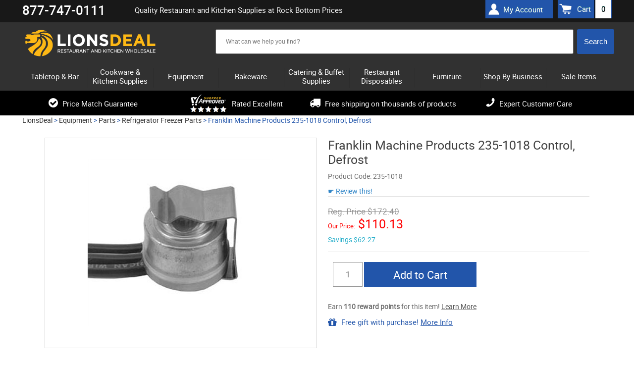

--- FILE ---
content_type: text/html; charset=UTF-8
request_url: https://www.lionsdeal.com/fmp-235-1018.html
body_size: 17595
content:
<!DOCTYPE html>
<html>
<head>
<meta name="google-site-verification" content="5amraDiONpm2B9eLD-nEsSV5IrPpfrHYypNX7GgrmF8" />
	<meta name="theme-color" content="#000" />
<meta name="ahrefs-site-verification" content="77652000a0887c79ddb8a9bc5d50f376ce7f7f05747a58dd4480acedcba3662f">
<meta charset="utf-8" />
		<title>Control, Defrost - LionsDeal</title>	
	<link rel="shortcut icon" href="/images/favico1-new.ico" type="image/png">
	
	<link rel="dns-prefetch" href="//static.klaviyo.com" />
	<link rel="dns-prefetch" href="//ajax.googleapis.com" />
	<link rel="dns-prefetch" href="//apis.google.com" />
	<link rel="dns-prefetch" href="//connect.facebook.net" />
	<link rel="dns-prefetch" href="//bat.bing.com" />
	<link rel="dns-prefetch" href="//cdn.jsdelivr.net" />
	<link rel="dns-prefetch" href="//vs29.tawk.to" />
	
	
	<link rel="preload" href="https://www.lionsdeal.com/fonts/roboto-regular-webfont.woff2" as="font" type="font/woff2" crossorigin>
	<link rel="preload" href="https://www.lionsdeal.com/fonts/roboto-medium-webfont.woff2" as="font" type="font/woff2" crossorigin>
	<link rel="preload" href="https://www.lionsdeal.com/fonts/fontawesome-webfont.woff" as="font" type="font/woff" crossorigin >
	
	<link rel="stylesheet" type="text/css" media="all" href="https://www.lionsdeal.com/resource_loader.php?get_resources=1&amp;type=css&amp;ts=1767110572" />
	<link rel="stylesheet" href="https://ajax.googleapis.com/ajax/libs/jqueryui/1.10.3/themes/smoothness/jquery-ui.css" />
	<script type="text/javascript" src="//ajax.googleapis.com/ajax/libs/jquery/1.8.3/jquery.min.js"></script>
	<script type="text/javascript">window.jQuery || document.write('<script src="js/jquery-1.8.3.min.js"><\/script>')</script>
	<script src="https://ajax.googleapis.com/ajax/libs/jqueryui/1.10.3/jquery-ui.min.js"></script>	
	<script type="text/javascript" src="https://www.lionsdeal.com/resource_loader.php?get_resources=1&amp;type=js&amp;ts=1761843912"></script>	
	 
	 <!--[if lt IE 9]>
      <script src="https://www.lionsdeal.com//js/html5shiv.js"></script>
  	  <link rel="stylesheet" type="text/css" href="https://www.lionsdeal.com/css/ie8.css" />
    <![endif]-->
	

	
	
	<script>var the_page_type='product';</script>	
	
	<meta name="viewport" content="width=device-width, initial-scale=1" />
	<meta http-equiv="content-language" content="en-US" />
	
			
	<meta name="description" content="Franklin Machine Products  235-1018 Control, Defrost Control, Defrost. &lt;br /&gt; &lt;ul&gt; &lt;li&gt; For Delfield Refrigeration Freezer Model Series 6100 &lt;/li&gt; &lt;li&gt;  Opens at 70&deg;F (21.1&deg;C) closes at 30&deg;F (-1.1&deg;C) &lt;/li&gt; &lt;li&gt;  6  (15.2cm) purple white and blue leads &lt;/li&gt; &lt;li&gt;  Will replace older two lead control &lt;/li&gt; &lt;/ul&gt;"/>
		   <link href="https://www.lionsdeal.com/fmp-235-1018.html" rel="canonical"/>
	   
		<meta name="robots" content="index, follow" /> 
	<meta name="google-site-verification" content="DOlPvk96GKdR1226vu2IVW9mxP3tMBi5xTx25l5y_l4" />
<!-- BEGIN MerchantWidget Code -->
<script id='merchantWidgetScript'
        src="https://www.gstatic.com/shopping/merchant/merchantwidget.js"
        defer>
</script>
<script type="text/javascript">
  merchantWidgetScript.addEventListener('load', function () {
    merchantwidget.start({
     position: 'LEFT_BOTTOM'
   });
  });
</script>
<!-- END MerchantWidget Code -->

<!-- Facebook Pixel Code -->
<script>
!function(f,b,e,v,n,t,s){if(f.fbq)return;n=f.fbq=function(){n.callMethod?
n.callMethod.apply(n,arguments):n.queue.push(arguments)};if(!f._fbq)f._fbq=n;
n.push=n;n.loaded=!0;n.version='2.0';n.queue=[];t=b.createElement(e);t.async=!0;
t.src=v;s=b.getElementsByTagName(e)[0];s.parentNode.insertBefore(t,s)}(window,
document,'script','https://connect.facebook.net/en_US/fbevents.js');
fbq('init', '574662036279679');
fbq('track', 'PageView');
</script>
<!-- End Facebook Pixel Code -->
</head>


<body class="">

    
    <script>
window.dataLayer = window.dataLayer || [];
dataLayer.push ({ 
    'ecomm_prodid':'11202', 
    'ecomm_totalvalue':'', 
    'ecomm_prodcategory':'Equipment &gt; Parts &gt; Refrigerator Freezer Parts', 
    'ecomm_brand':'Franklin Machine Products',
    'ecomm_pagetype':'product',
    'content_group':'product'
});</script>
<!-- Google Tag Manager -->
<script>
(function(w,d,s,l,i){w[l]=w[l]||[];w[l].push({'gtm.start':
new Date().getTime(),event:'gtm.js'});var f=d.getElementsByTagName(s)[0],
j=d.createElement(s),dl=l!='dataLayer'?'&l='+l:'';j.async=true;j.src=
'https://www.googletagmanager.com/gtm.js?id='+i+dl;f.parentNode.insertBefore(j,f);
})(window,document,'script','dataLayer','GTM-5Q8JKF8');
<!-- End Google Tag Manager -->


window.dataLayer = window.dataLayer || [];
function gtag(){dataLayer.push(arguments);}


window.addEventListener("DOMContentLoaded", function(event){
    set_up_analytics_events();
});

function set_up_analytics_events(){

    function set_up_analytics_items(products){
        var items = [];
        products.forEach(function(product){
            var product_data = product.dataset;
            var product_quantity = product.querySelector('.quantity-input') ? product.querySelector('.quantity-input').value : 1;
            var item = {
                item_id: product_data.productId,
                product_id: product_data.productId,
                item_name: product_data.productName,
                item_brand: product_data.brand,
                price: parseFloat(product_data.price),
                quantity: parseInt(product_quantity)
            };
            if(product_data.categories){
                var product_categories = JSON.parse(product_data.categories);
                item.item_category = product_categories[0];
                item.item_category2 = product_categories[1] ? product_categories[1]:"";
                item.item_category3 = product_categories[2] ? product_categories[2]:"";
                item.item_category4 = product_categories[3] ? product_categories[3]:"";
                item.item_category5 = product_categories[4] ? product_categories[4]:"";
            }

            items.push(item);
        });
        return items;
    }

    function view_product(){
        var viewed_product = document.querySelector("#product-data");
        if(viewed_product){
            var items = set_up_analytics_items([viewed_product]);
            gtag("event", "view_item", {
                value: parseFloat(viewed_product.dataset.price),
                items: items
            });
        }
    }

    function begin_checkout(page_type_data){
        var checkout_type = page_type_data.checkoutType;
        var shopping_list = document.querySelector('.shoping-list');
        if(shopping_list){
            var cart_items = shopping_list.querySelectorAll('.cart-line');
            if(cart_items.length){
                var items = set_up_analytics_items(cart_items);
                var cart_value = parseFloat(parseFloat(document.querySelector('.cart-cost-summary .sub_total').innerText.replace(/[$,]/g, '')));
                gtag("event", "begin_checkout", {
                    value: cart_value,
                    items: items,
                    checkout_type:checkout_type
                });
                console.log("begin_checkout"+items);
            }           
        }
    }

    function view_cart(){
        var cart_items = document.querySelectorAll('.cart-line');
        if(cart_items.length){
            var items = set_up_analytics_items(cart_items);
            var cart_value = parseFloat(parseFloat(document.querySelector('.cart-cost-summary .sub_total').innerText.replace(/[$,]/g, '')));
            gtag("event", "view_cart", {
                value: cart_value,
                items: items
            });         
        }
    }
    
    function view_category(){
        var viewed_category = document.querySelector("#page-type");
        if(viewed_category){
            gtag("event", "view_category", {
               category: viewed_category.dataset.category
            });         
        }
    }
    
    function view_brand(){
        var view_brand = document.querySelector("#page-type");
        if(view_brand){
            gtag("event", "view_brand", {
                brand: view_brand.dataset.brand
            });         
        }
    }

    function listing_page(page_type){
        // view_item_list;
        var listing_items = document.querySelectorAll('[data-analytics-product-info]');
        listing_items.forEach(function(elm){elm.addEventListener('click', function(e){
            //var product_info = JSON.parse(e.target.closest('[data-analytics-product-info]').dataset.analyticsInfo);
            //var group_info = e.target.closest('[data-analytics-group]').dataset.analyticsGroup;

        });});

        // select_item;
    }

    var page_type_element = document.querySelector('#page-type');
    if(page_type_element){
        var page_type = page_type_element.dataset.pageType;
        if(page_type){
            switch(page_type){
                case 'product':
                    view_product();
                    break;
                case 'cart':
                    view_cart();
                    break;
                case 'checkout':
                    begin_checkout(page_type_element.dataset);
                    break;
                case 'search-results':
                    break;
                case 'category':                    
                    view_category();
                    break;
                case 'brand':
                    //listing_page(page_type);
                    view_brand();
                    break;  
                default:
                    ;
            }
        }
    }
}
</script><!-- Google Tag Manager -->
<noscript>
    <iframe src="//www.googletagmanager.com/ns.html?id=GTM-5Q8JKF8" height="0" width="0" style="display:none;visibility:hidden"></iframe>
</noscript>

<!-- End Google Tag Manager -->


<!-- BEGIN: Google Trusted Stores 
<script type="text/javascript">
  var gts = gts || [];

  gts.push(["id", "483622"]);
  gts.push(["badge_position", "BOTTOM_RIGHT"]);
  gts.push(["locale", "en_US"]);
  	  gts.push(["google_base_offer_id", "11202"]);
   gts.push(["google_base_subaccount_id", "5415030"]);
  gts.push(["google_base_country", "US"]);
  gts.push(["google_base_language", "en"]);

  (function() {
    var gts = document.createElement("script");
    gts.type = "text/javascript";
    gts.async = true;
    gts.src = "https://www.googlecommerce.com/trustedstores/api/js";
    var s = document.getElementsByTagName("script")[0];
    s.parentNode.insertBefore(gts, s);
  })();
</script>
<!-- END: Google Trusted Stores -->
	<div id="page">
	<header id="header" class="">
	<div class="wrapper">
		
	</div>
		<div class="header-top-panel">
		<div class="wrapper">
		        <div class="phone"><strong>877-747-0111</strong>
		<!-- 	 <span>Mon-Thurs: 9AM - 6PM ET, Fri: 9AM - 4PM <br/>Sat-Sun: Closed / <i>Hablamos Espa&#241;ol</i></span>-->
		<!-- <span><a href="/lionsdeal-covid-19-message.html">A message for COVID-19</a></span>--></div>
				
			<div class="holder">
				
				<h1 class="hp">Quality Restaurant and Kitchen Supplies at Rock Bottom Prices</h1>
	 <!--cart box starts here -->
						<ul class="user-nav">
						<div class="header-account"><a href="/account.php">My Account</a></div>
							<a class="simp-header" href="https://www.lionsdeal.com/cart.php" onclick="sendToDataLayer('Header', 'Cart link --- desktop');"><span>Cart</span><span id="amt">0</span></a>
						</ul>
	 <!--cart box ends here -->					
					
			</div>
			</div>
		</div>
		<div class="wrapper">
		<div class="header-block">
		
			<strong id="logo"><a href="https://www.lionsdeal.com/"></a></strong>
			<ul class="mobile-btns">
					
				<li><a class="btn-cart"  onclick="sendToDataLayer('Header', 'Cart link --- mobile');" href="https://www.lionsdeal.com/cart.php"><span id="amt_mobile" class="empty ">0</span></a></li>
			</ul>
 <!--search box starts here -->
			<div class="shop-search-section">
				<div class="search-mobile">
					<a class="btn-search" href="#" onclick="sendToDataLayer('Header', 'Search button --- mobile');">&nbsp;</a>
					<div class="slide js-slide-hidden">
        <!--  <form action="http://search.https://www.lionsdeal.com/search" method="GET" class="form header-search">-->
                		
		<form method="post" action='https://www.lionsdeal.com/search.php' id="solr_search_frm" class="form header-search">
			<input type="hidden" name="newsearch" value="1">
			<input type="hidden" id="brand_name" name="brand_name">
						<div class="ui-widget"><div class="box solr">  
			<input type="text" autocomplete="off"  id="search_box"  name="q_field" size="150" value=
			""
			class="text input_box auto_complete" placeholder='What can we help you find?'
			onblur="if (this.value == '') {this.value = 'What can we help you find?';}" 
			onfocus="if (this.value == 'What can we help you find?') {this.value = '';}"
			data-url="https://www.lionsdeal.com/"
			>
			</div>
			<input type="hidden" name="URL" value="https://www.lionsdeal.com/">
			<input type="hidden" name="keyword" >
			<input class="search-btn" onclick="if (searchform_submit('What can we help you find?', 'solr_search_frm')) {document.getElementById('solr_search_frm').submit(); }" name="search_button" type="button" value="Search" id="search_frm_button"/>
			</div>
		</form>
		
		
					</div>
				</div>
			</div>
<!--search box ends here -->

<!--SOLR search box starts here -->
<!--SOLR search box ends here -->

		
				
			
		</div>	</div>
		<div class="header-nav">
		<div class="wrapper">
		<!---------------------------------------------------------->
<!-- File is generated by includes/generate_navigation.php-->
<!---------------------------------------------------------->

<nav id="nav" class="nav-mobile">
	<a href="#" class="nav-btn" ><span>Menu</span></a>	
	<ul class="nav-slide js-slide-hidden">
			
			<li><div><a href="https://www.lionsdeal.com/dining-and-tabletop.html" class="subcats_opener  " id="menu_0"><span>Tabletop & Bar</span></a></div>
						<div class="subcats_slide" id="subcats-menu_0">
			<ul>
						
					<li><div><a href="https://www.lionsdeal.com/bar-and-beverage-supplies.html" onclick="sendToDataLayer('Header', 'Cats - sub categories--Bar Supplies');"><span>Bar Supplies</span></a></div></li>
						
					<li><div><a href="https://www.lionsdeal.com/restaurant-bowls.html" onclick="sendToDataLayer('Header', 'Cats - sub categories--Bowls');"><span>Bowls</span></a></div></li>
						
					<li><div><a href="https://www.lionsdeal.com/appliances-and-workstations-coffee-appliances.html" onclick="sendToDataLayer('Header', 'Cats - sub categories--Coffee Appliances & Supplies');"><span>Coffee Appliances &amp; Supplies</span></a></div></li>
						
					<li><div><a href="https://www.lionsdeal.com/desert-dishes.html" onclick="sendToDataLayer('Header', 'Cats - sub categories--Dessert Dishes');"><span>Dessert Dishes</span></a></div></li>
						
					<li><div><a href="https://www.lionsdeal.com/drinkware-glassware.html" onclick="sendToDataLayer('Header', 'Cats - sub categories--Glassware');"><span>Glassware</span></a></div></li>
						
					<li><div><a href="https://www.lionsdeal.com/signs-displays.html" onclick="sendToDataLayer('Header', 'Cats - sub categories--Menu/Information Displays');"><span>Menu/Information Displays</span></a></div></li>
						
					<li><div><a href="https://www.lionsdeal.com/pouring-utensils.html" onclick="sendToDataLayer('Header', 'Cats - sub categories--Pitchers, Decanters, and Beverage Servers');"><span>Pitchers, Decanters, and Beverage Servers</span></a></div></li>
						
					<li><div><a href="https://www.lionsdeal.com/dinnerware-families.html" onclick="sendToDataLayer('Header', 'Cats - sub categories--Restaurant Dinnerware');"><span>Restaurant Dinnerware</span></a></div></li>
						
					<li><div><a href="https://www.lionsdeal.com/restaurant-flatware-sets.html" onclick="sendToDataLayer('Header', 'Cats - sub categories--Restaurant Flatware Sets');"><span>Restaurant Flatware Sets</span></a></div></li>
						
					<li><div><a href="https://www.lionsdeal.com/shakers-dispensers-holders.html" onclick="sendToDataLayer('Header', 'Cats - sub categories--Shakers Dispensers and Holders');"><span>Shakers Dispensers and Holders</span></a></div></li>
						
					<li><div><a href="https://www.lionsdeal.com/tabletop.html" onclick="sendToDataLayer('Header', 'Cats - sub categories--Tabletop Accessories');"><span>Tabletop Accessories</span></a></div></li>
						
					<li><div><a href="https://www.lionsdeal.com/tabletop-signage.html" onclick="sendToDataLayer('Header', 'Cats - sub categories--Tabletop Signage');"><span>Tabletop Signage</span></a></div></li>
						
					<li><div><a href="https://www.lionsdeal.com/waitstaff-supplies.html" onclick="sendToDataLayer('Header', 'Cats - sub categories--Wait Staff Supplies');"><span>Wait Staff Supplies</span></a></div></li>
							</ul>
			</div>
			</li>
				<li><div><a href="https://www.lionsdeal.com/kitchenware-bakeware-and-cookware.html" class="subcats_opener  " id="menu_1"><span>Cookware & Kitchen Supplies</span></a></div>
						<div class="subcats_slide" id="subcats-menu_1">
			<ul>
						
					<li><div><a href="https://www.lionsdeal.com/chinese-cooking.html" onclick="sendToDataLayer('Header', 'Cats - sub categories--Chinese Cooking');"><span>Chinese Cooking</span></a></div></li>
						
					<li><div><a href="https://www.lionsdeal.com/food-prep-scales.html" onclick="sendToDataLayer('Header', 'Cats - sub categories--Food Prep Scales');"><span>Food Prep Scales</span></a></div></li>
						
					<li><div><a href="https://www.lionsdeal.com/food-storage-and-transport.html" onclick="sendToDataLayer('Header', 'Cats - sub categories--Food Storage and Transport');"><span>Food Storage and Transport</span></a></div></li>
						
					<li><div><a href="https://www.lionsdeal.com/kitchen-apparel.html" onclick="sendToDataLayer('Header', 'Cats - sub categories--Kitchen Apparel');"><span>Kitchen Apparel</span></a></div></li>
						
					<li><div><a href="https://www.lionsdeal.com/kitchen-cutlery-and-knives.html" onclick="sendToDataLayer('Header', 'Cats - sub categories--Kitchen Cutlery and Knives');"><span>Kitchen Cutlery and Knives</span></a></div></li>
						
					<li><div><a href="https://www.lionsdeal.com/miscellaneous-kitchen-tools.html" onclick="sendToDataLayer('Header', 'Cats - sub categories--Kitchen Tools');"><span>Kitchen Tools</span></a></div></li>
						
					<li><div><a href="https://www.lionsdeal.com/kitchen-utensils.html" onclick="sendToDataLayer('Header', 'Cats - sub categories--Kitchen Utensils');"><span>Kitchen Utensils</span></a></div></li>
						
					<li><div><a href="https://www.lionsdeal.com/pizza-pans-and-accessories.html" onclick="sendToDataLayer('Header', 'Cats - sub categories--Pizza Supplies');"><span>Pizza Supplies</span></a></div></li>
						
					<li><div><a href="https://www.lionsdeal.com/pot-racks-and-accessories.html" onclick="sendToDataLayer('Header', 'Cats - sub categories--Pot Racks, Cookware Stands and Accessories');"><span>Pot Racks, Cookware Stands and Accessories</span></a></div></li>
						
					<li><div><a href="https://www.lionsdeal.com/cookware.html" onclick="sendToDataLayer('Header', 'Cats - sub categories--Pots & Pans');"><span>Pots &amp; Pans</span></a></div></li>
						
					<li><div><a href="https://www.lionsdeal.com/thermometers-timers.html" onclick="sendToDataLayer('Header', 'Cats - sub categories--Thermometers & Timers');"><span>Thermometers &amp; Timers</span></a></div></li>
							</ul>
			</div>
			</li>
				<li><div><a href="https://www.lionsdeal.com/equipment.html" class="subcats_opener  " id="menu_2"><span>Equipment</span></a></div>
						<div class="subcats_slide" id="subcats-menu_2">
			<ul>
						
					<li><div><a href="https://www.lionsdeal.com/beverage-equipment.html" onclick="sendToDataLayer('Header', 'Cats - sub categories--Beverage Equipment');"><span>Beverage Equipment</span></a></div></li>
						
					<li><div><a href="https://www.lionsdeal.com/carts-and-trucks.html" onclick="sendToDataLayer('Header', 'Cats - sub categories--Carts and Trucks');"><span>Carts and Trucks</span></a></div></li>
						
					<li><div><a href="https://www.lionsdeal.com/commercial-dishwashers.html" onclick="sendToDataLayer('Header', 'Cats - sub categories--Commercial Dishwashers');"><span>Commercial Dishwashers</span></a></div></li>
						
					<li><div><a href="https://www.lionsdeal.com/commercial-griddles-and-grills.html" onclick="sendToDataLayer('Header', 'Cats - sub categories--Commercial Griddles and Grills');"><span>Commercial Griddles and Grills</span></a></div></li>
						
					<li><div><a href="https://www.lionsdeal.com/commercial-ovens.html" onclick="sendToDataLayer('Header', 'Cats - sub categories--Commercial Ovens');"><span>Commercial Ovens</span></a></div></li>
						
					<li><div><a href="https://www.lionsdeal.com/commercial-pasta-cookers.html" onclick="sendToDataLayer('Header', 'Cats - sub categories--Commercial Pasta Cookers');"><span>Commercial Pasta Cookers</span></a></div></li>
						
					<li><div><a href="https://www.lionsdeal.com/commercial-ranges.html" onclick="sendToDataLayer('Header', 'Cats - sub categories--Commercial Ranges');"><span>Commercial Ranges</span></a></div></li>
						
					<li><div><a href="https://www.lionsdeal.com/commercial-faucets.html" onclick="sendToDataLayer('Header', 'Cats - sub categories--Commercial Sinks, Faucets & Parts');"><span>Commercial Sinks, Faucets &amp; Parts</span></a></div></li>
						
					<li><div><a href="https://www.lionsdeal.com/concession-merchandising-equipment.html" onclick="sendToDataLayer('Header', 'Cats - sub categories--Concession Merchandising Equipment');"><span>Concession Merchandising Equipment</span></a></div></li>
						
					<li><div><a href="https://www.lionsdeal.com/countertop-cooking-equipment.html" onclick="sendToDataLayer('Header', 'Cats - sub categories--Countertop Cooking Equipment');"><span>Countertop Cooking Equipment</span></a></div></li>
						
					<li><div><a href="https://www.lionsdeal.com/commercial-deep-fryers.html" onclick="sendToDataLayer('Header', 'Cats - sub categories--Deep Fryers');"><span>Deep Fryers</span></a></div></li>
						
					<li><div><a href="https://www.lionsdeal.com/facility-maintenance-safety-supply.html" onclick="sendToDataLayer('Header', 'Cats - sub categories--Facility Maintenance');"><span>Facility Maintenance</span></a></div></li>
						
					<li><div><a href="https://www.lionsdeal.com/food-preperation-equipment.html" onclick="sendToDataLayer('Header', 'Cats - sub categories--Food Preparation Equipment');"><span>Food Preparation Equipment</span></a></div></li>
						
					<li><div><a href="https://www.lionsdeal.com/food-warming-equipment.html" onclick="sendToDataLayer('Header', 'Cats - sub categories--Food Warming Equipment');"><span>Food Warming Equipment</span></a></div></li>
						
					<li><div><a href="https://www.lionsdeal.com/gyro-machines.html" onclick="sendToDataLayer('Header', 'Cats - sub categories--Gyro Machines');"><span>Gyro Machines</span></a></div></li>
						
					<li><div><a href="https://www.lionsdeal.com/ice-machines.html" onclick="sendToDataLayer('Header', 'Cats - sub categories--Ice Machines');"><span>Ice Machines</span></a></div></li>
						
					<li><div><a href="https://www.lionsdeal.com/parts.html" onclick="sendToDataLayer('Header', 'Cats - sub categories--Parts');"><span>Parts</span></a></div></li>
						
					<li><div><a href="https://www.lionsdeal.com/refrigeration-equipment.html" onclick="sendToDataLayer('Header', 'Cats - sub categories--Refrigeration Equipment');"><span>Refrigeration Equipment</span></a></div></li>
						
					<li><div><a href="https://www.lionsdeal.com/rice-cookers-warmers.html" onclick="sendToDataLayer('Header', 'Cats - sub categories--Rice Cookers & Steamers');"><span>Rice Cookers &amp; Steamers</span></a></div></li>
						
					<li><div><a href="https://www.lionsdeal.com/sausage-stuffers.html" onclick="sendToDataLayer('Header', 'Cats - sub categories--Sausage Stuffers');"><span>Sausage Stuffers</span></a></div></li>
						
					<li><div><a href="https://www.lionsdeal.com/seafood-prep-machines.html" onclick="sendToDataLayer('Header', 'Cats - sub categories--Seafood Prep Machines');"><span>Seafood Prep Machines</span></a></div></li>
						
					<li><div><a href="https://www.lionsdeal.com/storage-and-shelving.html" onclick="sendToDataLayer('Header', 'Cats - sub categories--Storage and Shelving');"><span>Storage and Shelving</span></a></div></li>
						
					<li><div><a href="https://www.lionsdeal.com/waffle--crepe-makers.html" onclick="sendToDataLayer('Header', 'Cats - sub categories--Waffle and Crepe Makers');"><span>Waffle and Crepe Makers</span></a></div></li>
							</ul>
			</div>
			</li>
				<li><div><a href="https://www.lionsdeal.com/bakeware.html" class="subcats_opener  " id="menu_3"><span>Bakeware</span></a></div>
						<div class="subcats_slide" id="subcats-menu_3">
			<ul>
						
					<li><div><a href="https://www.lionsdeal.com/bakery-display-cases.html" onclick="sendToDataLayer('Header', 'Cats - sub categories--Bakery Displays and Bakery Cases');"><span>Bakery Displays and Bakery Cases</span></a></div></li>
						
					<li><div><a href="https://www.lionsdeal.com/baking-molds.html" onclick="sendToDataLayer('Header', 'Cats - sub categories--Baking Molds');"><span>Baking Molds</span></a></div></li>
						
					<li><div><a href="https://www.lionsdeal.com/baking-pans.html" onclick="sendToDataLayer('Header', 'Cats - sub categories--Baking Pans');"><span>Baking Pans</span></a></div></li>
						
					<li><div><a href="https://www.lionsdeal.com/bakery-supplies.html" onclick="sendToDataLayer('Header', 'Cats - sub categories--Baking Supplies');"><span>Baking Supplies</span></a></div></li>
						
					<li><div><a href="https://www.lionsdeal.com/pastry-displays.html" onclick="sendToDataLayer('Header', 'Cats - sub categories--Cake / Pastry Display Stands & Covers');"><span>Cake / Pastry Display Stands &amp; Covers</span></a></div></li>
							</ul>
			</div>
			</li>
				<li><div><a href="https://www.lionsdeal.com/catering-buffet-supplies.html" class="subcats_opener  " id="menu_4"><span>Catering & Buffet Supplies</span></a></div>
						<div class="subcats_slide" id="subcats-menu_4">
			<ul>
						
					<li><div><a href="https://www.lionsdeal.com/beverage-dispensers.html" onclick="sendToDataLayer('Header', 'Cats - sub categories--Beverage Dispensers');"><span>Beverage Dispensers</span></a></div></li>
						
					<li><div><a href="https://www.lionsdeal.com/buffet-stations.html" onclick="sendToDataLayer('Header', 'Cats - sub categories--Buffet Stations');"><span>Buffet Stations</span></a></div></li>
						
					<li><div><a href="https://www.lionsdeal.com/cereal-dispensers.html" onclick="sendToDataLayer('Header', 'Cats - sub categories--Bulk Food Dispensers');"><span>Bulk Food Dispensers</span></a></div></li>
						
					<li><div><a href="https://www.lionsdeal.com/carving-stations.html" onclick="sendToDataLayer('Header', 'Cats - sub categories--Carving Stations');"><span>Carving Stations</span></a></div></li>
						
					<li><div><a href="https://www.lionsdeal.com/chafers--chafer-supplies.html" onclick="sendToDataLayer('Header', 'Cats - sub categories--Chafing Dishes');"><span>Chafing Dishes</span></a></div></li>
						
					<li><div><a href="https://www.lionsdeal.com/economy.html" onclick="sendToDataLayer('Header', 'Cats - sub categories--Classic Flatware');"><span>Classic Flatware</span></a></div></li>
						
					<li><div><a href="https://www.lionsdeal.com/coffee-urns.html" onclick="sendToDataLayer('Header', 'Cats - sub categories--Coffee Urns');"><span>Coffee Urns</span></a></div></li>
						
					<li><div><a href="https://www.lionsdeal.com/cold-buffet-table-displayware.html" onclick="sendToDataLayer('Header', 'Cats - sub categories--Cold Buffet Table Displayware');"><span>Cold Buffet Table Displayware</span></a></div></li>
						
					<li><div><a href="https://www.lionsdeal.com/display-risers-and-stands.html" onclick="sendToDataLayer('Header', 'Cats - sub categories--Display Risers and Stands');"><span>Display Risers and Stands</span></a></div></li>
						
					<li><div><a href="https://www.lionsdeal.com/catering-trays.html" onclick="sendToDataLayer('Header', 'Cats - sub categories--Disposable Caterware');"><span>Disposable Caterware</span></a></div></li>
						
					<li><div><a href="https://www.lionsdeal.com/ice-displays-and-beverage-housings.html" onclick="sendToDataLayer('Header', 'Cats - sub categories--Ice Displays and Beverage Housings');"><span>Ice Displays and Beverage Housings</span></a></div></li>
						
					<li><div><a href="https://www.lionsdeal.com/platters-and-serving-dishes.html" onclick="sendToDataLayer('Header', 'Cats - sub categories--Platters and Serving Displays');"><span>Platters and Serving Displays</span></a></div></li>
						
					<li><div><a href="https://www.lionsdeal.com/salad-crocks-and-accessories.html" onclick="sendToDataLayer('Header', 'Cats - sub categories--Salad Bar Crocks and Accessories');"><span>Salad Bar Crocks and Accessories</span></a></div></li>
						
					<li><div><a href="https://www.lionsdeal.com/service-platters.html" onclick="sendToDataLayer('Header', 'Cats - sub categories--Service & Charger Plates');"><span>Service &amp; Charger Plates</span></a></div></li>
						
					<li><div><a href="https://www.lionsdeal.com/serving-utensils.html" onclick="sendToDataLayer('Header', 'Cats - sub categories--Serving Utensils');"><span>Serving Utensils</span></a></div></li>
						
					<li><div><a href="https://www.lionsdeal.com/steam-table-pans--accessories.html" onclick="sendToDataLayer('Header', 'Cats - sub categories--Steam Table Pans and Accessories');"><span>Steam Table Pans and Accessories</span></a></div></li>
						
					<li><div><a href="https://www.lionsdeal.com/serving-fixtures.html" onclick="sendToDataLayer('Header', 'Cats - sub categories--Tiered Buffet Displays');"><span>Tiered Buffet Displays</span></a></div></li>
							</ul>
			</div>
			</li>
				<li><div><a href="https://www.lionsdeal.com/disposables.html" class="subcats_opener  " id="menu_5"><span>Restaurant Disposables</span></a></div>
						<div class="subcats_slide" id="subcats-menu_5">
			<ul>
						
					<li><div><a href="https://www.lionsdeal.com/bakery-boxes.html" onclick="sendToDataLayer('Header', 'Cats - sub categories--Bakery & Carryout Boxes');"><span>Bakery &amp; Carryout Boxes</span></a></div></li>
						
					<li><div><a href="https://www.lionsdeal.com/cling-film-and-aluminum-foil.html" onclick="sendToDataLayer('Header', 'Cats - sub categories--Cling Film and Aluminum Foil Wrap');"><span>Cling Film and Aluminum Foil Wrap</span></a></div></li>
						
					<li><div><a href="https://www.lionsdeal.com/coat-check-supplies.html" onclick="sendToDataLayer('Header', 'Cats - sub categories--Coat Check Supplies');"><span>Coat Check Supplies</span></a></div></li>
						
					<li><div><a href="https://www.lionsdeal.com/catering-trays.html" onclick="sendToDataLayer('Header', 'Cats - sub categories--Disposable Caterware');"><span>Disposable Caterware</span></a></div></li>
						
					<li><div><a href="https://www.lionsdeal.com/disposable-cup-carrier-trays.html" onclick="sendToDataLayer('Header', 'Cats - sub categories--Disposable Cup Carrier Trays');"><span>Disposable Cup Carrier Trays</span></a></div></li>
						
					<li><div><a href="https://www.lionsdeal.com/disposable-cups.html" onclick="sendToDataLayer('Header', 'Cats - sub categories--Disposable Cups and Cup Dispensers');"><span>Disposable Cups and Cup Dispensers</span></a></div></li>
						
					<li><div><a href="https://www.lionsdeal.com/disposable-dinnerware.html" onclick="sendToDataLayer('Header', 'Cats - sub categories--Disposable Dinnerware');"><span>Disposable Dinnerware</span></a></div></li>
						
					<li><div><a href="https://www.lionsdeal.com/disposable-serving-trays.html" onclick="sendToDataLayer('Header', 'Cats - sub categories--Disposable Serving & Compartment Trays');"><span>Disposable Serving &amp; Compartment Trays</span></a></div></li>
						
					<li><div><a href="https://www.lionsdeal.com/disposable-take-out-containers.html" onclick="sendToDataLayer('Header', 'Cats - sub categories--Disposable Take Out Containers');"><span>Disposable Take Out Containers</span></a></div></li>
						
					<li><div><a href="https://www.lionsdeal.com/dry-wax-and-paper-food-wraps.html" onclick="sendToDataLayer('Header', 'Cats - sub categories--Dry Wax and Paper Food Wraps');"><span>Dry Wax and Paper Food Wraps</span></a></div></li>
						
					<li><div><a href="https://www.lionsdeal.com/food-and-beverages.html" onclick="sendToDataLayer('Header', 'Cats - sub categories--Food & Beverages');"><span>Food &amp; Beverages</span></a></div></li>
						
					<li><div><a href="https://www.lionsdeal.com/paper-bags.html" onclick="sendToDataLayer('Header', 'Cats - sub categories--Grocery Bags');"><span>Grocery Bags</span></a></div></li>
						
					<li><div><a href="https://www.lionsdeal.com/paper-food-trays-and-buckets.html" onclick="sendToDataLayer('Header', 'Cats - sub categories--Paper Food Trays & Buckets');"><span>Paper Food Trays &amp; Buckets</span></a></div></li>
						
					<li><div><a href="https://www.lionsdeal.com/napkins.html" onclick="sendToDataLayer('Header', 'Cats - sub categories--Paper Napkins');"><span>Paper Napkins</span></a></div></li>
						
					<li><div><a href="https://www.lionsdeal.com/paper-towels.html" onclick="sendToDataLayer('Header', 'Cats - sub categories--Paper Towels');"><span>Paper Towels</span></a></div></li>
						
					<li><div><a href="https://www.lionsdeal.com/plastic-cutlery.html" onclick="sendToDataLayer('Header', 'Cats - sub categories--Plastic Cutlery');"><span>Plastic Cutlery</span></a></div></li>
						
					<li><div><a href="https://www.lionsdeal.com/plastic-bags.html" onclick="sendToDataLayer('Header', 'Cats - sub categories--Plastic Food Bags');"><span>Plastic Food Bags</span></a></div></li>
						
					<li><div><a href="https://www.lionsdeal.com/portion-cups.html" onclick="sendToDataLayer('Header', 'Cats - sub categories--Portion / Souffle Cups');"><span>Portion / Souffle Cups</span></a></div></li>
						
					<li><div><a href="https://www.lionsdeal.com/security-wristbands.html" onclick="sendToDataLayer('Header', 'Cats - sub categories--Security Wristbands');"><span>Security Wristbands</span></a></div></li>
						
					<li><div><a href="https://www.lionsdeal.com/straws.html" onclick="sendToDataLayer('Header', 'Cats - sub categories--Straws & Stirrers');"><span>Straws &amp; Stirrers</span></a></div></li>
						
					<li><div><a href="https://www.lionsdeal.com/toothpicks--toothpick-dispensers.html" onclick="sendToDataLayer('Header', 'Cats - sub categories--Toothpicks and Toothpick Dispensers');"><span>Toothpicks and Toothpick Dispensers</span></a></div></li>
						
					<li><div><a href="https://www.lionsdeal.com/can-liners.html" onclick="sendToDataLayer('Header', 'Cats - sub categories--Trash Can Liner Bags');"><span>Trash Can Liner Bags</span></a></div></li>
							</ul>
			</div>
			</li>
				<li><div><a href="https://www.lionsdeal.com/allfurniture.html" class="subcats_opener  " id="menu_6"><span>Furniture</span></a></div>
						<div class="subcats_slide" id="subcats-menu_6">
			<ul>
						
					<li><div><a href="https://www.lionsdeal.com/area-rugs.html" onclick="sendToDataLayer('Header', 'Cats - sub categories--Area Rugs');"><span>Area Rugs</span></a></div></li>
						
					<li><div><a href="https://www.lionsdeal.com/bar-furniture.html" onclick="sendToDataLayer('Header', 'Cats - sub categories--Bar Furniture');"><span>Bar Furniture</span></a></div></li>
						
					<li><div><a href="https://www.lionsdeal.com/church-furniture.html" onclick="sendToDataLayer('Header', 'Cats - sub categories--Church Furniture');"><span>Church Furniture</span></a></div></li>
						
					<li><div><a href="https://www.lionsdeal.com/furniture-parts-and-accessories.html" onclick="sendToDataLayer('Header', 'Cats - sub categories--Furniture Parts & Accessories');"><span>Furniture Parts &amp; Accessories</span></a></div></li>
						
					<li><div><a href="https://www.lionsdeal.com/home-furniture.html" onclick="sendToDataLayer('Header', 'Cats - sub categories--Home Furniture');"><span>Home Furniture</span></a></div></li>
						
					<li><div><a href="https://www.lionsdeal.com/office-furniture.html" onclick="sendToDataLayer('Header', 'Cats - sub categories--Office Furniture');"><span>Office Furniture</span></a></div></li>
						
					<li><div><a href="https://www.lionsdeal.com/office-supply.html" onclick="sendToDataLayer('Header', 'Cats - sub categories--Office Supply');"><span>Office Supply</span></a></div></li>
						
					<li><div><a href="https://www.lionsdeal.com/outdoor-furniture.html" onclick="sendToDataLayer('Header', 'Cats - sub categories--Outdoor Furniture');"><span>Outdoor Furniture</span></a></div></li>
						
					<li><div><a href="https://www.lionsdeal.com/personalized-furniture.html" onclick="sendToDataLayer('Header', 'Cats - sub categories--Personalized Furniture');"><span>Personalized Furniture</span></a></div></li>
						
					<li><div><a href="https://www.lionsdeal.com/restaurant-furniture.html" onclick="sendToDataLayer('Header', 'Cats - sub categories--Restaurant Furniture');"><span>Restaurant Furniture</span></a></div></li>
						
					<li><div><a href="https://www.lionsdeal.com/school-furniture.html" onclick="sendToDataLayer('Header', 'Cats - sub categories--School Furniture');"><span>School Furniture</span></a></div></li>
						
					<li><div><a href="https://www.lionsdeal.com/signage.html" onclick="sendToDataLayer('Header', 'Cats - sub categories--Signage');"><span>Signage</span></a></div></li>
							</ul>
			</div>
			</li>
				
			<li>		
		<div>		
		<a href="/shop-by-business.html" onclick="sendToDataLayer('Header', 'Nav --- Shop By Business');"><span>Shop By Business</span></a>
		</div>
		</li>
		<li>		
		<div class="sale-sh">
		<a href="/sale.html" onclick="sendToDataLayer('Header', 'Nav --- Sale Items');"><span>Sale Items</span></a>
		</div>
		</li>
		</ul>
				</nav>

	</div></div></div>
	
	<div class="benefit-bar">
	<div class="wrapper">
	<a class="bbar1" href="#">
	<i class="fas fa-check-circle"></i>
<p class="bb-text"><span>Price Match Guarantee</span></p>
	</a>
	
	<a class="bbar2" target="_blank" rel="noopener noreferrer" href="https://www.shopperapproved.com/reviews/LionsDeal.com/">
	<img src="/images/salogorev1.png" alt="Rated excellent from Shopper Approved">
	<p class="bb-text"><span>Rated Excellent</span></p>
	</a>
	
	<a class="bbar3" href="https://www.lionsdeal.com/product-showcase.php?num=62">	<i class="fas fa-truck"></i>
	<p class="bb-text"><span>Free shipping on thousands of products</span></p></a>
<a class="bbar4" href="https://www.lionsdeal.com/info-desk.html">
<i class="fas fa-phone"></i>
<p class="bb-text"><span>Expert Customer Care</span></p>
</a>
	</div></div>
	<!-- 
		<div class="benefit-bar"><ul class="wrapper">
		<li class="bb-price"><span>Price Match Guarantee</span></li>
		
		<a target="_blank" rel="noopener noreferrer"  href="https://www.shopperapproved.com/reviews/LionsDeal.com/">		
		<li class="bb-reviews"><span>Rated Excellent</span></li></a>
		
		<a href="https://www.lionsdeal.com/product-showcase.php?num=62"><li class="bb-shipping"><span>Free shipping on thousands of products</span></li></a>
		
		<a href="https://www.lionsdeal.com/info-desk.html"><li class="bb-cs"><span>Expert Customer Care</span></li></a></ul></div>	-->
	
</header>
<div id="main">
<div class="breadcrumbs wrapper" >
	<div class="holder">		
		<span>		<script type="application/ld+json">
		{
			"@context": "http://schema.org",
			       "@type": "BreadcrumbList",
        "itemListElement":
        [
				{ "@type": "ListItem",
		    "position": "1",
            "item":
           {
            "@id": "https://www.lionsdeal.com/",
           "name": "LionsDeal"
           }
         }	
		,		{ "@type": "ListItem",
		    "position": "2",
            "item":
           {
            "@id": "https://www.lionsdeal.com/equipment.html",
           "name": "Equipment"
           }
         }	
		,		{ "@type": "ListItem",
		    "position": "3",
            "item":
           {
            "@id": "https://www.lionsdeal.com/parts.html",
           "name": "Parts"
           }
         }	
		,		{ "@type": "ListItem",
		    "position": "4",
            "item":
           {
            "@id": "https://www.lionsdeal.com/refrigerator-freezer-parts.html",
           "name": "Refrigerator Freezer Parts"
           }
         }	
				]
 		
		}
		</script>
		<span class="breadcrumb-element"><a href="https://www.lionsdeal.com/" onclick="sendToDataLayer('Breadcrumbs', 'Breadcrumbs');" >LionsDeal</a></span><span class='breadcrumb-element'id=''> <span class='breadcrumb-bullet'>&gt;</span> <a href="https://www.lionsdeal.com/equipment.html"   onclick="sendToDataLayer('Breadcrumbs', 'Breadcrumbs');" >Equipment</a></span><span class='breadcrumb-element'id=''> <span class='breadcrumb-bullet'>&gt;</span> <a href="https://www.lionsdeal.com/parts.html"   onclick="sendToDataLayer('Breadcrumbs', 'Breadcrumbs');" >Parts</a></span><span class='breadcrumb-element'id='last-breadcrumb-cat'> <span class='breadcrumb-bullet'>&gt;</span><span class='breadcrumb-bullet short-bullet'>&lt;</span> <a href="https://www.lionsdeal.com/refrigerator-freezer-parts.html"   onclick="sendToDataLayer('Breadcrumbs', 'Breadcrumbs');" >Refrigerator Freezer Parts</a></span><span class='breadcrumb-element'> &gt; Franklin Machine Products  235-1018 Control, Defrost</span></span>
	</div>
</div>
<span id="page-type" class="hidden" data-page-type="product"
	  data-product-id="11202"
	  data-category="Equipment &gt; Parts &gt; Refrigerator Freezer Parts"
	  data-brand="Franklin Machine Products">
</span>

<div class="wrapper white product" id="product-info">	
	<div id="content" >
	    
    
		<div class="product-top-section">
	      
	<h1 class="mobile-product-title">Franklin Machine Products  235-1018 Control, Defrost</h1>
	<div class="product-left-holder" id="product-left-holder">
										 
				<div class="product-images" id="zoom-holder">				
										<div id="spotlight_holder">			  
					<div id="spotlight-wrapper">
						<div id="spotlight">
							<img align="middle" id="spotlight-img" src="" />
						</div>
					</div>
						<div class="zoomContainer img_box" id="zoom-div">
							<span class="zoom-icon hidden" id="zoom-icon"></span>
																																
													
							<img align="middle" id="img_zoom" src="https://www.lionsdeal.com/itempics/Control--Defrost-11202_xlarge.jpg" data-zoom-image="https://www.lionsdeal.com/itempics/Control--Defrost-11202_xlarge.jpg" alt="Franklin Machine Products  235-1018 Control, Defrost"/>
							<iframe class="hidden" id="video_iframe" src="" width="100%" height="100%"></iframe>
						 </div>
						 </div>
						<div id='zoom-gallery'><a style='display:none;' href='#' data-image='https://www.lionsdeal.com/itempics/Control--Defrost-11202_xlarge.jpg' data-zoom-image='https://www.lionsdeal.com/itempics/Control--Defrost-11202_xlarge.jpg'><img class='img_zoom'></img></a></div>									</div>
				<div class="share-box">
					<ul class="pr-thumbs-list">
										<li class="thumbs-list first"><a href="#" onclick="sendToDataLayer('Product Page', 'email --- ID: 11202');TINY.box.show({url:'ajax/ajax.email.php',post:'action=show_email_form&product_id=11202',boxid:'email-friend'});return false;">Email</a></li>
						
						<li >
														<a class="wishlist-pr" id="wishlist_link_11202" data-wishlist-id="0" data-wishlist-action="wishlist_add" href="javascript:void(0)" onclick="sendToDataLayer('Product Page', 'remove/add to wishlist --- ID: 11202'); TINY.box.show({url:'popuplogin.php',post:'link=&product_id=11202&type=wishlist',fixed:false});return false;">Add to Wishlist</a>
						</li>
						 
			                   <li><a class="" onclick="toggle_review('ask_question');return false;" href="#"><span id="question-mark">?</span> Ask a Question</a></li>

					    	<div id="qus_response" class="hidden"></div>
	<div class="wrapper white share-opinion" >
	   <div class="hidden" id="ask_question">
		<div id="content" class="question_form boxed ">
			<span><a href='#' onclick='toggle_review("ask_question");return false'>&#xf00d;</a></span>				<form method="post" id="product_question_frm" name="product_question_frm" action="" class="form share-opinion">
				<input type="hidden" name="product_id" value="11202" /> 
				<input type="hidden" value="" name="customer_id">
				<input type="hidden" name="action" id="action" value="process_question" />
				
				<div class="content-title">
					<h2>Ask a Question</h2>
				</div>
                <div  id="errorBox" class="errorBox" style="display:none;text-align:left;font-size:14px;">Required fields missing or invalid</div>
				
				<div class="row" id="comment">
					<strong class="row-name">Question: </strong>
					<div class="row-content">
						<div class="box">
							<textarea cols="30" rows="4" id="question_text" class="comments req_text" name="text" placeholder=""></textarea>
						</div>
					</div>
				</div>
				
				 <div class="half-row" id="nickname">
					<strong class="row-name">Nickname: <sup class="required-star">*</sup></strong>
					<div class="row-content">
						<div class="box">
							<input class="text req_text" type="text" placeholder="" id="nickname_value" maxlength="42" size="42" name="nickname" value="">
						</div>
					</div>
				 </div>
				 <div class="half-row" id="email">
					<strong class="row-name">Email: <sup class="required-star">*</sup></strong>
					<div class="row-content">
						<div class="box">
							<input class="text req_email" type="text"  id="email_value" maxlength="42" size="42" name="email" value="">
						</div>
					</div>
				 </div>
				
				<div  id="notify">
					<strong class="row-name"></strong>
					<div class="row-content">
						<div class="box">
							<input type="checkbox" name="notify_answers" value="Y"
								>
							Email me when this question is answered.
													</div>
					</div>
				</div>
	
		
				<!-- The following field is for robots only, invisible to humans: -->
				<p class="robotic" id="pot">
					<label>If you're human leave this blank:</label> 
					<input name="robotest" type="text" id="robotest" class="robotest" />
				</p>
				<div class="half-row buttons-holder">
					<div class="box">
						<input class="btn green" tabindex="10" id="submit_question" type="button" value="Ask Question" disabled="disabled" onclick="if(validateForms('product_question_frm',false)){add_question();};return false;">
					</div>
				</div>
			</form>
		</div>
	  </div>	
	</div>		  
						
						
					</ul>
					
					<div style="clear:both;"></div>
				</div> 
			</div>
			<div class="product-main-info" id="product-main-info">
				<div class="product-box">
					<div class="product-info-box">
						<div class="inner-box title-price">						
							<h1 class="product-title">Franklin Machine Products  235-1018 Control, Defrost</h1>
							<!--<div class="product-grey-box mobile-img" id="mobile-product-image">
																<div class="free-shipping product top-left sticky blue shadow">&nbsp;</div>
							  							</div>-->
							<small>Product Code: 235-1018</small>
							<div class="inner-box review">
                            <span class='be-first'><a href='#'  onclick="toggle_review('write_review');return false;">&#9755;&nbsp;Review this!</a></span>								 
							</div>
							<div class="price-info-holder">
								
								<div class="price-holder">
									<div class="price-box">
																						<span class="old-price" id="old_price" data-old_price="172.40">Reg. Price <span class='currency domestic-currency'>$172.40</span></span>
																								<div id="one_pc_price_11202" class="current-price" >
													 
													 															<span content="110.13" id="the-price" class="price" data-price=110.13>
																														<span class='price_label' id='price_label'>Our Price:</span> <span class='currency domestic-currency'>$110.13</span></span>
															</span>
																															<span class="you_save">Savings <span class='currency domestic-currency'>$62.27</span></span>
															 										
														
                                                        <span id='additional_charges'></span><span id='total_charges'></span>
												</div>
												
												    
																								 	<div id="sold_out_text">
 													 													 												</div>
										 										</div>
																									</div>
																	<input type="hidden" name="qty_case_11202" value="" id="11202_case_amount" />
			
									<div class="cart-box">
										<div class="cart-holder">
										
				
										
				
																						
											<div class="qty-add-holder">
																																																<input type="tel" id="quantity" value="1" name="qauntity" data-min-qty="1" class="quantity-input"/>
																								<button class="btn-add" id='add_to_cart_btn'><span id="add-text">Add to Cart</span></button>
																								
        <script type='text/javascript'>
		fbq('track', 'ViewContent', {
     		content_type: 'product_group',
			content_ids: ['11202'],
			value:  '110.13',
			currency: 'USD'
		});
												
        function add_this_product_to_cart(){
                add_to_cart( 11202, null, 
                0, '0011-235-1018', 
                '110.13', 'https://www.lionsdeal.com/itempics/Control--Defrost-11202_thumb.jpg','','Franklin Machine Products  235-1018 Control, Defrost', '');
             
			   
			   fbq('track', 'AddToCart', {
				   content_type: 'product',
				   content_ids: ['11202'],
				   value: '110.13',
				   currency: 'USD'});
            };
            $j(document).ready(function(){
                $j('button.btn-add').bind('click', add_this_product_to_cart);
            });
            </script> 
            								                	</div>
					                	
					                	</div>
									</div>
																</div>
																				</div> 
	
											
																					
																		
											
				                                                 <!--            <div class="inner-box pp-giveaway">Win an iPhone 14! Use code: IPHONE. <small><a href="https://www.lionsdeal.com/giveaways.php">Details</a></small></div>-->
                            
                                                        
                        </div>					
											<div class="promo-box">										         
						    
						<div class="promo-else">						  
						
						    							<div class="prod-rewards">Earn <strong>110 reward points</strong> for this item!  <a href="https://www.lionsdeal.com/rewards.php" rel="noopener noreferrer" target=_blank onclick="sendToDataLayer('Product Page', 'Learn more - reward points');">Learn More</a></div>							  
						    
											    <div class="gcs">Free gift with purchase! <a target="_blank" href="/rewards-gift.html">More Info</a></div>
					    </div>			    </div>      
		    			
				
			</div>
			

		</div>
		
	
		<div class="product-details-section">
			<h3>Description</h3>
						<div class="description-holder">
				Control, Defrost. <br /><ul><li>For Delfield Refrigeration Freezer Model Series 6100</li><li>  Opens at 70&deg;F (21.1&deg;C)  closes at 30&deg;F (-1.1&deg;C)</li><li>  6" (15.2cm) purple  white and blue leads</li><li>  Will replace older two lead control</li></ul>									<div class='p65warn'><img src="https://www.lionsdeal.com/images/6pt.png" alt="prop65_icon" /><a href="https://www.P65Warnings.ca.gov" target="_blank" rel="noopener noreferrer"><b>Attention CA residents:</b> Prop 65 Warning</a></div>
					
				
			</div>
				<div class="spec-table">
		<div class="spec-header">Specifications</div>
		<div class="specs">
			<ul class="line-holder" >
				<li class="column-left" >Brand:</li>
				<li class="column-right" >Franklin Machine Products</li>
			</ul>
			<ul class="line-holder2">
				<li class="column-left">Model #:</li>
				<li class="column-right" itemprop="sku">235-1018</li>
			</ul>
						<ul class="line-holder">
				<li class="column-left">Ship weight:</li>
				<li class="column-right">2 oz</li>			
                			</ul>
						<ul class="line-holder2">
				<li class="column-left">Sold As:</li>
				<li class="column-right">1 </li>
			</ul>
								</div>
	</div>
							<div class="more_from_brand">
									<div class="img_holder"><img src="https://www.lionsdeal.com/brand_logos/Franklin-Machine-Products-11.jpg"></div>
								<a href="https://www.lionsdeal.com/refrigerator-freezer-parts.html?manufacturer=Franklin+Machine+Products"><span>View all Franklin Machine Products Refrigerator Freezer Parts</span></a>
			</div>
				</div>
				<div class="product-carousels">
																																																																																																																																											
			<div id="related_items" class="product-gallery related_items slides_3-2">
							<h4 class="product-title">Related Items</h4>
            				<div class="css_slider product-collection">
					<input checked='checked' class='carousel__activator' id='related_items-activator-1' name='carousel-related_items' type='radio'>
                    						<input class='carousel__activator  deg_2 deg_3' id='related_items-activator-2' name='carousel-related_items' type='radio'>						
											<input class='carousel__activator  deg_2 deg_3' id='related_items-activator-3' name='carousel-related_items' type='radio'>						
											<input class='carousel__activator  deg_2 deg_3' id='related_items-activator-4' name='carousel-related_items' type='radio'>						
											<input class='carousel__activator  deg_2 deg_3' id='related_items-activator-5' name='carousel-related_items' type='radio'>						
											<input class='carousel__activator  deg_2 deg_3' id='related_items-activator-6' name='carousel-related_items' type='radio'>						
											<input class='carousel__activator  deg_2 deg_3 deg_3_last deg_3_mod_1' id='related_items-activator-7' name='carousel-related_items' type='radio'>						
											<input class='carousel__activator  deg_2' id='related_items-activator-8' name='carousel-related_items' type='radio'>						
											<input class='carousel__activator  deg_2' id='related_items-activator-9' name='carousel-related_items' type='radio'>						
											<input class='carousel__activator  deg_2 deg_2_last deg_2_mod_1' id='related_items-activator-10' name='carousel-related_items' type='radio'>						
																<div class='carousel__controls  deg_2 deg_3'>
												  <label class='slick-next slick-arrow' for='related_items-activator-2'>
						   >
						  </label>
						</div>
											<div class='carousel__controls  deg_2 deg_3'>
												  <label class='slick-prev slick-arrow' for='related_items-activator-1'>
							<
						  </label>
												  <label class='slick-next slick-arrow' for='related_items-activator-3'>
						   >
						  </label>
						</div>
											<div class='carousel__controls  deg_2 deg_3'>
												  <label class='slick-prev slick-arrow' for='related_items-activator-2'>
							<
						  </label>
												  <label class='slick-next slick-arrow' for='related_items-activator-4'>
						   >
						  </label>
						</div>
											<div class='carousel__controls  deg_2 deg_3'>
												  <label class='slick-prev slick-arrow' for='related_items-activator-3'>
							<
						  </label>
												  <label class='slick-next slick-arrow' for='related_items-activator-5'>
						   >
						  </label>
						</div>
											<div class='carousel__controls  deg_2 deg_3'>
												  <label class='slick-prev slick-arrow' for='related_items-activator-4'>
							<
						  </label>
												  <label class='slick-next slick-arrow' for='related_items-activator-6'>
						   >
						  </label>
						</div>
											<div class='carousel__controls  deg_2 deg_3'>
												  <label class='slick-prev slick-arrow' for='related_items-activator-5'>
							<
						  </label>
												  <label class='slick-next slick-arrow' for='related_items-activator-7'>
						   >
						  </label>
						</div>
											<div class='carousel__controls  deg_2 deg_3 deg_3_last '>
												  <label class='slick-prev slick-arrow' for='related_items-activator-6'>
							<
						  </label>
												  <label class='slick-next slick-arrow' for='related_items-activator-8'>
						   >
						  </label>
						</div>
											<div class='carousel__controls  deg_2'>
												  <label class='slick-prev slick-arrow' for='related_items-activator-7'>
							<
						  </label>
												  <label class='slick-next slick-arrow' for='related_items-activator-9'>
						   >
						  </label>
						</div>
											<div class='carousel__controls  deg_2'>
												  <label class='slick-prev slick-arrow' for='related_items-activator-8'>
							<
						  </label>
												  <label class='slick-next slick-arrow' for='related_items-activator-10'>
						   >
						  </label>
						</div>
											<div class='carousel__controls  deg_2 deg_2_last '>
												  <label class='slick-prev slick-arrow' for='related_items-activator-9'>
							<
						  </label>
												  <label class='slick-next slick-arrow' for='related_items-activator-11'>
						   >
						  </label>
						</div>
										<div class='carousel__screen'>
                      <div class='carousel__track'>
						<div class='carousel__inner_track'>
							<div class="slide">
	                				<div class="inner-slide-holder">								
 										
			<a href="https://www.lionsdeal.com/fmp-235-1013.html" onclick="sendToDataLayer(&#039;Related Items -- from product: Franklin Machine Products  235-1018 Control, Defrost &#039;,&#039;Slider click on product: Franklin Machine Products  235-1013 Control, Temperature (Refrig) price: &#039;);">
 	   
				<div class="product-image-holder">
					<div class="image">
												<img src="https://www.lionsdeal.com/itempics/Control--Temperature--Refrig--11199_thumb.jpg" alt="Franklin Machine Products  235-1013 Control, Temperature (Refrig)"/>
					</div>
				</div>
		    				
			</a>
								    						            				   
			<a href="https://www.lionsdeal.com/fmp-235-1013.html" onclick="sendToDataLayer(&#039;Related Items -- from product: Franklin Machine Products  235-1018 Control, Defrost &#039;,&#039;Slider click on product: Franklin Machine Products  235-1013 Control, Temperature (Refrig) price: &#039;);">
						<span class="product-name  ellipsis"><span><span class="ellipsis-inner">Franklin Machine Products  235-1013 Control, Temperature (Refrig)</span></span></span>
						
			</a>
									<span class="price">
						 							<span class="deal_old_price"> Retail price: <span class='currency domestic-currency'>$340.40</span></span>
												 <span class='currency domestic-currency'>$200.09</span>						</span>
										</span>
												
								   
				<a href="https://www.lionsdeal.com/fmp-235-1013.html" class="button-link" onclick="sendToDataLayer(&#039;Related Items -- from product: Franklin Machine Products  235-1018 Control, Defrost &#039;,&#039;Slider click on product: Franklin Machine Products  235-1013 Control, Temperature (Refrig) price: &#039;);">More Info</a>
				
		</div>
			</div>
		<div class="slide">
	                				<div class="inner-slide-holder">								
 										
			<a href="https://www.lionsdeal.com/fmp-235-1014.html" onclick="sendToDataLayer(&#039;Related Items -- from product: Franklin Machine Products  235-1018 Control, Defrost &#039;,&#039;Slider click on product: Franklin Machine Products  235-1014 Kit, Temp Control (Freezer) price: &#039;);">
 	   
				<div class="product-image-holder">
					<div class="image">
												<img src="https://www.lionsdeal.com/itempics/Kit--Temp-Control--Freezer--11200_thumb.jpg" alt="Franklin Machine Products  235-1014 Kit, Temp Control (Freezer)"/>
					</div>
				</div>
		    				
			</a>
								    						            				   
			<a href="https://www.lionsdeal.com/fmp-235-1014.html" onclick="sendToDataLayer(&#039;Related Items -- from product: Franklin Machine Products  235-1018 Control, Defrost &#039;,&#039;Slider click on product: Franklin Machine Products  235-1014 Kit, Temp Control (Freezer) price: &#039;);">
						<span class="product-name  ellipsis"><span><span class="ellipsis-inner">Franklin Machine Products  235-1014 Kit, Temp Control (Freezer)</span></span></span>
						
			</a>
									<span class="price">
						 							<span class="deal_old_price"> Retail price: <span class='currency domestic-currency'>$147.45</span></span>
												 <span class='currency domestic-currency'>$94.89</span>						</span>
										</span>
												
								   
				<a href="https://www.lionsdeal.com/fmp-235-1014.html" class="button-link" onclick="sendToDataLayer(&#039;Related Items -- from product: Franklin Machine Products  235-1018 Control, Defrost &#039;,&#039;Slider click on product: Franklin Machine Products  235-1014 Kit, Temp Control (Freezer) price: &#039;);">More Info</a>
				
		</div>
			</div>
		<div class="slide">
	                				<div class="inner-slide-holder">								
 										
			<a href="https://www.lionsdeal.com/fmp-235-1016.html" onclick="sendToDataLayer(&#039;Related Items -- from product: Franklin Machine Products  235-1018 Control, Defrost &#039;,&#039;Slider click on product: Franklin Machine Products  235-1016 Timer, Defrost (Spdt) price: &#039;);">
 	   
				<div class="product-image-holder">
					<div class="image">
												<img src="https://www.lionsdeal.com/itempics/Timer--Defrost--Spdt--11201_thumb.jpg" alt="Franklin Machine Products  235-1016 Timer, Defrost (Spdt)"/>
					</div>
				</div>
		    				
			</a>
								    						            				   
			<a href="https://www.lionsdeal.com/fmp-235-1016.html" onclick="sendToDataLayer(&#039;Related Items -- from product: Franklin Machine Products  235-1018 Control, Defrost &#039;,&#039;Slider click on product: Franklin Machine Products  235-1016 Timer, Defrost (Spdt) price: &#039;);">
						<span class="product-name  ellipsis"><span><span class="ellipsis-inner">Franklin Machine Products  235-1016 Timer, Defrost (Spdt)</span></span></span>
						
			</a>
									<span class="price">
						 							<span class="deal_old_price"> Retail price: <span class='currency domestic-currency'>$174.75</span></span>
												 <span class='currency domestic-currency'>$111.58</span>						</span>
										</span>
												
								   
				<a href="https://www.lionsdeal.com/fmp-235-1016.html" class="button-link" onclick="sendToDataLayer(&#039;Related Items -- from product: Franklin Machine Products  235-1018 Control, Defrost &#039;,&#039;Slider click on product: Franklin Machine Products  235-1016 Timer, Defrost (Spdt) price: &#039;);">More Info</a>
				
		</div>
			</div>
		<div class="slide">
	                				<div class="inner-slide-holder">								
 										
			<a href="https://www.lionsdeal.com/fmp-235-1022.html" onclick="sendToDataLayer(&#039;Related Items -- from product: Franklin Machine Products  235-1018 Control, Defrost &#039;,&#039;Slider click on product: Franklin Machine Products  235-1022 Bracket, Pivot Pin price: &#039;);">
 	   
				<div class="product-image-holder">
					<div class="image">
												<img src="https://www.lionsdeal.com/itempics/Bracket--Pivot-Pin-11203_thumb.jpg" alt="Franklin Machine Products  235-1022 Bracket, Pivot Pin"/>
					</div>
				</div>
		    				
			</a>
								    						            				   
			<a href="https://www.lionsdeal.com/fmp-235-1022.html" onclick="sendToDataLayer(&#039;Related Items -- from product: Franklin Machine Products  235-1018 Control, Defrost &#039;,&#039;Slider click on product: Franklin Machine Products  235-1022 Bracket, Pivot Pin price: &#039;);">
						<span class="product-name  ellipsis"><span><span class="ellipsis-inner">Franklin Machine Products  235-1022 Bracket, Pivot Pin</span></span></span>
						
			</a>
									<span class="price">
						 							<span class="deal_old_price"> Retail price: <span class='currency domestic-currency'>$58.20</span></span>
												 <span class='currency domestic-currency'>$40.28</span>						</span>
										</span>
												
								   
				<a href="https://www.lionsdeal.com/fmp-235-1022.html" class="button-link" onclick="sendToDataLayer(&#039;Related Items -- from product: Franklin Machine Products  235-1018 Control, Defrost &#039;,&#039;Slider click on product: Franklin Machine Products  235-1022 Bracket, Pivot Pin price: &#039;);">More Info</a>
				
		</div>
			</div>
		<div class="slide">
	                				<div class="inner-slide-holder">								
 										
			<a href="https://www.lionsdeal.com/fmp-235-1023.html" onclick="sendToDataLayer(&#039;Related Items -- from product: Franklin Machine Products  235-1018 Control, Defrost &#039;,&#039;Slider click on product: Franklin Machine Products  235-1023 Bracket, Pivot Pin price: &#039;);">
 	   
				<div class="product-image-holder">
					<div class="image">
												<img src="https://www.lionsdeal.com/itempics/Bracket--Pivot-Pin-11204_thumb.jpg" alt="Franklin Machine Products  235-1023 Bracket, Pivot Pin"/>
					</div>
				</div>
		    				
			</a>
								    						            				   
			<a href="https://www.lionsdeal.com/fmp-235-1023.html" onclick="sendToDataLayer(&#039;Related Items -- from product: Franklin Machine Products  235-1018 Control, Defrost &#039;,&#039;Slider click on product: Franklin Machine Products  235-1023 Bracket, Pivot Pin price: &#039;);">
						<span class="product-name  ellipsis"><span><span class="ellipsis-inner">Franklin Machine Products  235-1023 Bracket, Pivot Pin</span></span></span>
						
			</a>
									<span class="price">
						 							<span class="deal_old_price"> Retail price: <span class='currency domestic-currency'>$58.20</span></span>
												 <span class='currency domestic-currency'>$40.28</span>						</span>
										</span>
												
								   
				<a href="https://www.lionsdeal.com/fmp-235-1023.html" class="button-link" onclick="sendToDataLayer(&#039;Related Items -- from product: Franklin Machine Products  235-1018 Control, Defrost &#039;,&#039;Slider click on product: Franklin Machine Products  235-1023 Bracket, Pivot Pin price: &#039;);">More Info</a>
				
		</div>
			</div>
		<div class="slide">
	                				<div class="inner-slide-holder">								
 										
			<a href="https://www.lionsdeal.com/fmp-235-1025.html" onclick="sendToDataLayer(&#039;Related Items -- from product: Franklin Machine Products  235-1018 Control, Defrost &#039;,&#039;Slider click on product: Franklin Machine Products  235-1025 Blade, Evaporator Fan price: &#039;);">
 	   
				<div class="product-image-holder">
					<div class="image">
												<img src="https://www.lionsdeal.com/itempics/Blade--Evaporator-Fan-11205_thumb.jpg" alt="Franklin Machine Products  235-1025 Blade, Evaporator Fan"/>
					</div>
				</div>
		    				
			</a>
								    						            				   
			<a href="https://www.lionsdeal.com/fmp-235-1025.html" onclick="sendToDataLayer(&#039;Related Items -- from product: Franklin Machine Products  235-1018 Control, Defrost &#039;,&#039;Slider click on product: Franklin Machine Products  235-1025 Blade, Evaporator Fan price: &#039;);">
						<span class="product-name  ellipsis"><span><span class="ellipsis-inner">Franklin Machine Products  235-1025 Blade, Evaporator Fan</span></span></span>
						
			</a>
									<span class="price">
						 							<span class="deal_old_price"> Retail price: <span class='currency domestic-currency'>$70.80</span></span>
												 <span class='currency domestic-currency'>$48.00</span>						</span>
										</span>
												
								   
				<a href="https://www.lionsdeal.com/fmp-235-1025.html" class="button-link" onclick="sendToDataLayer(&#039;Related Items -- from product: Franklin Machine Products  235-1018 Control, Defrost &#039;,&#039;Slider click on product: Franklin Machine Products  235-1025 Blade, Evaporator Fan price: &#039;);">More Info</a>
				
		</div>
			</div>
		<div class="slide">
	                				<div class="inner-slide-holder">								
 										
			<a href="https://www.lionsdeal.com/fmp-235-1026.html" onclick="sendToDataLayer(&#039;Related Items -- from product: Franklin Machine Products  235-1018 Control, Defrost &#039;,&#039;Slider click on product: Franklin Machine Products  235-1026 Kit, Evaporator Fan (5 Piece) price: &#039;);">
 	   
				<div class="product-image-holder">
					<div class="image">
												<img src="https://www.lionsdeal.com/itempics/Kit--Evaporator-Fan--5-Piece--11206_thumb.jpg" alt="Franklin Machine Products  235-1026 Kit, Evaporator Fan (5 Piece)"/>
					</div>
				</div>
		    				
			</a>
								    						            				   
			<a href="https://www.lionsdeal.com/fmp-235-1026.html" onclick="sendToDataLayer(&#039;Related Items -- from product: Franklin Machine Products  235-1018 Control, Defrost &#039;,&#039;Slider click on product: Franklin Machine Products  235-1026 Kit, Evaporator Fan (5 Piece) price: &#039;);">
						<span class="product-name  ellipsis"><span><span class="ellipsis-inner">Franklin Machine Products  235-1026 Kit, Evaporator Fan (5 Piece)</span></span></span>
						
			</a>
									<span class="price">
						 							<span class="deal_old_price"> Retail price: <span class='currency domestic-currency'>$319.40</span></span>
												 <span class='currency domestic-currency'>$188.08</span>						</span>
										</span>
												
								   
				<a href="https://www.lionsdeal.com/fmp-235-1026.html" class="button-link" onclick="sendToDataLayer(&#039;Related Items -- from product: Franklin Machine Products  235-1018 Control, Defrost &#039;,&#039;Slider click on product: Franklin Machine Products  235-1026 Kit, Evaporator Fan (5 Piece) price: &#039;);">More Info</a>
				
		</div>
			</div>
		<div class="slide">
	                				<div class="inner-slide-holder">								
 										
			<a href="https://www.lionsdeal.com/fmp-235-1029.html" onclick="sendToDataLayer(&#039;Related Items -- from product: Franklin Machine Products  235-1018 Control, Defrost &#039;,&#039;Slider click on product: Franklin Machine Products  235-1029 Bushing, Hinge price: &#039;);">
 	   
				<div class="product-image-holder">
					<div class="image">
												<img src="https://www.lionsdeal.com/itempics/Bushing--Hinge-11207_thumb.jpg" alt="Franklin Machine Products  235-1029 Bushing, Hinge"/>
					</div>
				</div>
		    				
			</a>
								    						            				   
			<a href="https://www.lionsdeal.com/fmp-235-1029.html" onclick="sendToDataLayer(&#039;Related Items -- from product: Franklin Machine Products  235-1018 Control, Defrost &#039;,&#039;Slider click on product: Franklin Machine Products  235-1029 Bushing, Hinge price: &#039;);">
						<span class="product-name  ellipsis"><span><span class="ellipsis-inner">Franklin Machine Products  235-1029 Bushing, Hinge</span></span></span>
						
			</a>
									<span class="price">
						 							<span class="deal_old_price"> Retail price: <span class='currency domestic-currency'>$29.40</span></span>
												 <span class='currency domestic-currency'>$7.26</span>						</span>
										</span>
												
								   
				<a href="https://www.lionsdeal.com/fmp-235-1029.html" class="button-link" onclick="sendToDataLayer(&#039;Related Items -- from product: Franklin Machine Products  235-1018 Control, Defrost &#039;,&#039;Slider click on product: Franklin Machine Products  235-1029 Bushing, Hinge price: &#039;);">More Info</a>
				
		</div>
			</div>
		<div class="slide">
	                				<div class="inner-slide-holder">								
 										
			<a href="https://www.lionsdeal.com/fmp-235-1030.html" onclick="sendToDataLayer(&#039;Related Items -- from product: Franklin Machine Products  235-1018 Control, Defrost &#039;,&#039;Slider click on product: Franklin Machine Products  235-1030 Bracket, Hinge (Cabinet) price: &#039;);">
 	   
				<div class="product-image-holder">
					<div class="image">
												<img src="https://www.lionsdeal.com/itempics/Bracket--Hinge--Cabinet--11208_thumb.jpg" alt="Franklin Machine Products  235-1030 Bracket, Hinge (Cabinet)"/>
					</div>
				</div>
		    				
			</a>
								    						            				   
			<a href="https://www.lionsdeal.com/fmp-235-1030.html" onclick="sendToDataLayer(&#039;Related Items -- from product: Franklin Machine Products  235-1018 Control, Defrost &#039;,&#039;Slider click on product: Franklin Machine Products  235-1030 Bracket, Hinge (Cabinet) price: &#039;);">
						<span class="product-name  ellipsis"><span><span class="ellipsis-inner">Franklin Machine Products  235-1030 Bracket, Hinge (Cabinet)</span></span></span>
						
			</a>
									<span class="price">
						 							<span class="deal_old_price"> Retail price: <span class='currency domestic-currency'>$77.90</span></span>
												 <span class='currency domestic-currency'>$52.34</span>						</span>
										</span>
												
								   
				<a href="https://www.lionsdeal.com/fmp-235-1030.html" class="button-link" onclick="sendToDataLayer(&#039;Related Items -- from product: Franklin Machine Products  235-1018 Control, Defrost &#039;,&#039;Slider click on product: Franklin Machine Products  235-1030 Bracket, Hinge (Cabinet) price: &#039;);">More Info</a>
				
		</div>
			</div>
		<div class="slide">
	                				<div class="inner-slide-holder">								
 										
			<a href="https://www.lionsdeal.com/fmp-235-1044.html" onclick="sendToDataLayer(&#039;Related Items -- from product: Franklin Machine Products  235-1018 Control, Defrost &#039;,&#039;Slider click on product: Franklin Machine Products  235-1044 Pan, Evap Drain price: &#039;);">
 	   
				<div class="product-image-holder">
					<div class="image">
												<img src="https://www.lionsdeal.com/itempics/Pan--Evap-Drain-11216_thumb.jpg" alt="Franklin Machine Products  235-1044 Pan, Evap Drain"/>
					</div>
				</div>
		    				
			</a>
								    						            				   
			<a href="https://www.lionsdeal.com/fmp-235-1044.html" onclick="sendToDataLayer(&#039;Related Items -- from product: Franklin Machine Products  235-1018 Control, Defrost &#039;,&#039;Slider click on product: Franklin Machine Products  235-1044 Pan, Evap Drain price: &#039;);">
						<span class="product-name  ellipsis"><span><span class="ellipsis-inner">Franklin Machine Products  235-1044 Pan, Evap Drain</span></span></span>
						
			</a>
									<span class="price">
						 							<span class="deal_old_price"> Retail price: <span class='currency domestic-currency'>$1,231.90</span></span>
												 <span class='currency domestic-currency'>$604.98</span>						</span>
										</span>
												
								   
				<a href="https://www.lionsdeal.com/fmp-235-1044.html" class="button-link" onclick="sendToDataLayer(&#039;Related Items -- from product: Franklin Machine Products  235-1018 Control, Defrost &#039;,&#039;Slider click on product: Franklin Machine Products  235-1044 Pan, Evap Drain price: &#039;);">More Info</a>
				
		</div>
			</div>
		<div class="slide">
	                				<div class="inner-slide-holder">								
 										
			<a href="https://www.lionsdeal.com/fmp-235-1049.html" onclick="sendToDataLayer(&#039;Related Items -- from product: Franklin Machine Products  235-1018 Control, Defrost &#039;,&#039;Slider click on product: Franklin Machine Products  235-1049 Motor, Fan (120V, Cw, 3/16) price: &#039;);">
 	   
				<div class="product-image-holder">
					<div class="image">
												<img src="https://www.lionsdeal.com/itempics/Motor--Fan--120V--Cw--3-16--11219_thumb.jpg" alt="Franklin Machine Products  235-1049 Motor, Fan (120V, Cw, 3/16)"/>
					</div>
				</div>
		    				
			</a>
								    						            				   
			<a href="https://www.lionsdeal.com/fmp-235-1049.html" onclick="sendToDataLayer(&#039;Related Items -- from product: Franklin Machine Products  235-1018 Control, Defrost &#039;,&#039;Slider click on product: Franklin Machine Products  235-1049 Motor, Fan (120V, Cw, 3/16) price: &#039;);">
						<span class="product-name  ellipsis"><span><span class="ellipsis-inner">Franklin Machine Products  235-1049 Motor, Fan (120V, Cw, 3/16)</span></span></span>
						
			</a>
									<span class="price">
						 							<span class="deal_old_price"> Retail price: <span class='currency domestic-currency'>$151.40</span></span>
												 <span class='currency domestic-currency'>$97.28</span>						</span>
										</span>
												
								   
				<a href="https://www.lionsdeal.com/fmp-235-1049.html" class="button-link" onclick="sendToDataLayer(&#039;Related Items -- from product: Franklin Machine Products  235-1018 Control, Defrost &#039;,&#039;Slider click on product: Franklin Machine Products  235-1049 Motor, Fan (120V, Cw, 3/16) price: &#039;);">More Info</a>
				
		</div>
			</div>
		<div class="slide">
	                				<div class="inner-slide-holder">								
 										
			<a href="https://www.lionsdeal.com/fmp-235-1050.html" onclick="sendToDataLayer(&#039;Related Items -- from product: Franklin Machine Products  235-1018 Control, Defrost &#039;,&#039;Slider click on product: Franklin Machine Products  235-1050 Hinge &amp; Bracket Kit (Pair) price: &#039;);">
 	   
				<div class="product-image-holder">
					<div class="image">
												<img src="https://www.lionsdeal.com/itempics/Hinge---Bracket-Kit--Pair--11220_thumb.jpg" alt="Franklin Machine Products  235-1050 Hinge &amp; Bracket Kit (Pair)"/>
					</div>
				</div>
		    				
			</a>
								    						            				   
			<a href="https://www.lionsdeal.com/fmp-235-1050.html" onclick="sendToDataLayer(&#039;Related Items -- from product: Franklin Machine Products  235-1018 Control, Defrost &#039;,&#039;Slider click on product: Franklin Machine Products  235-1050 Hinge &amp; Bracket Kit (Pair) price: &#039;);">
						<span class="product-name  ellipsis"><span><span class="ellipsis-inner">Franklin Machine Products  235-1050 Hinge & Bracket Kit (Pair)</span></span></span>
						
			</a>
									<span class="price">
						 							<span class="deal_old_price"> Retail price: <span class='currency domestic-currency'>$282.65</span></span>
												 <span class='currency domestic-currency'>$167.07</span>						</span>
										</span>
												
								   
				<a href="https://www.lionsdeal.com/fmp-235-1050.html" class="button-link" onclick="sendToDataLayer(&#039;Related Items -- from product: Franklin Machine Products  235-1018 Control, Defrost &#039;,&#039;Slider click on product: Franklin Machine Products  235-1050 Hinge &amp; Bracket Kit (Pair) price: &#039;);">More Info</a>
				
		</div>
			</div>
		<div class="slide">
	                				<div class="inner-slide-holder">								
 										
			<a href="https://www.lionsdeal.com/fmp-235-1054.html" onclick="sendToDataLayer(&#039;Related Items -- from product: Franklin Machine Products  235-1018 Control, Defrost &#039;,&#039;Slider click on product: Franklin Machine Products  235-1054 Bracket, Mounting (Fan Mtr, Lg) price: &#039;);">
 	   
				<div class="product-image-holder">
					<div class="image">
												<img src="https://www.lionsdeal.com/itempics/Bracket--Mounting--Fan-Mtr--Lg-11223_thumb.jpg" alt="Franklin Machine Products  235-1054 Bracket, Mounting (Fan Mtr, Lg)"/>
					</div>
				</div>
		    				
			</a>
								    						            				   
			<a href="https://www.lionsdeal.com/fmp-235-1054.html" onclick="sendToDataLayer(&#039;Related Items -- from product: Franklin Machine Products  235-1018 Control, Defrost &#039;,&#039;Slider click on product: Franklin Machine Products  235-1054 Bracket, Mounting (Fan Mtr, Lg) price: &#039;);">
						<span class="product-name  ellipsis"><span><span class="ellipsis-inner">Franklin Machine Products  235-1054 Bracket, Mounting (Fan Mtr, Lg)</span></span></span>
						
			</a>
									<span class="price">
						 							<span class="deal_old_price"> Retail price: <span class='currency domestic-currency'>$47.45</span></span>
												 <span class='currency domestic-currency'>$26.09</span>						</span>
										</span>
												
								   
				<a href="https://www.lionsdeal.com/fmp-235-1054.html" class="button-link" onclick="sendToDataLayer(&#039;Related Items -- from product: Franklin Machine Products  235-1018 Control, Defrost &#039;,&#039;Slider click on product: Franklin Machine Products  235-1054 Bracket, Mounting (Fan Mtr, Lg) price: &#039;);">More Info</a>
				
		</div>
			</div>
		<div class="slide">
	                				<div class="inner-slide-holder">								
 										
			<a href="https://www.lionsdeal.com/fmp-235-1056.html" onclick="sendToDataLayer(&#039;Related Items -- from product: Franklin Machine Products  235-1018 Control, Defrost &#039;,&#039;Slider click on product: Franklin Machine Products  235-1056 Blade, Fan (5-1/2, 3/16Hle, Cw) price: &#039;);">
 	   
				<div class="product-image-holder">
					<div class="image">
												<img src="https://www.lionsdeal.com/itempics/Blade--Fan--5-1-2--3-16Hle--Cw-11225_thumb.jpg" alt="Franklin Machine Products  235-1056 Blade, Fan (5-1/2, 3/16Hle, Cw)"/>
					</div>
				</div>
		    				
			</a>
								    						            				   
			<a href="https://www.lionsdeal.com/fmp-235-1056.html" onclick="sendToDataLayer(&#039;Related Items -- from product: Franklin Machine Products  235-1018 Control, Defrost &#039;,&#039;Slider click on product: Franklin Machine Products  235-1056 Blade, Fan (5-1/2, 3/16Hle, Cw) price: &#039;);">
						<span class="product-name  ellipsis"><span><span class="ellipsis-inner">Franklin Machine Products  235-1056 Blade, Fan (5-1/2, 3/16Hle, Cw)</span></span></span>
						
			</a>
									<span class="price">
						 							<span class="deal_old_price"> Retail price: <span class='currency domestic-currency'>$39.50</span></span>
												 <span class='currency domestic-currency'>$28.86</span>						</span>
										</span>
												
								   
				<a href="https://www.lionsdeal.com/fmp-235-1056.html" class="button-link" onclick="sendToDataLayer(&#039;Related Items -- from product: Franklin Machine Products  235-1018 Control, Defrost &#039;,&#039;Slider click on product: Franklin Machine Products  235-1056 Blade, Fan (5-1/2, 3/16Hle, Cw) price: &#039;);">More Info</a>
				
		</div>
			</div>
		<div class="slide">
	                				<div class="inner-slide-holder">								
 										
			<a href="https://www.lionsdeal.com/fmp-235-1058.html" onclick="sendToDataLayer(&#039;Related Items -- from product: Franklin Machine Products  235-1018 Control, Defrost &#039;,&#039;Slider click on product: Franklin Machine Products  235-1058 Pan, Drawer Liner (18) price: &#039;);">
 	   
				<div class="product-image-holder">
					<div class="image">
												<img src="https://www.lionsdeal.com/itempics/Pan--Drawer-Liner--18--11227_thumb.jpg" alt="Franklin Machine Products  235-1058 Pan, Drawer Liner (18)"/>
					</div>
				</div>
		    				
			</a>
								    						            				   
			<a href="https://www.lionsdeal.com/fmp-235-1058.html" onclick="sendToDataLayer(&#039;Related Items -- from product: Franklin Machine Products  235-1018 Control, Defrost &#039;,&#039;Slider click on product: Franklin Machine Products  235-1058 Pan, Drawer Liner (18) price: &#039;);">
						<span class="product-name  ellipsis"><span><span class="ellipsis-inner">Franklin Machine Products  235-1058 Pan, Drawer Liner (18)</span></span></span>
						
			</a>
									<span class="price">
						 							<span class="deal_old_price"> Retail price: <span class='currency domestic-currency'>$406.55</span></span>
												 <span class='currency domestic-currency'>$223.61</span>						</span>
										</span>
												
								   
				<a href="https://www.lionsdeal.com/fmp-235-1058.html" class="button-link" onclick="sendToDataLayer(&#039;Related Items -- from product: Franklin Machine Products  235-1018 Control, Defrost &#039;,&#039;Slider click on product: Franklin Machine Products  235-1058 Pan, Drawer Liner (18) price: &#039;);">More Info</a>
				
		</div>
			</div>
		<div class="slide">
	                				<div class="inner-slide-holder">								
 										
			<a href="https://www.lionsdeal.com/fmp-235-1060.html" onclick="sendToDataLayer(&#039;Related Items -- from product: Franklin Machine Products  235-1018 Control, Defrost &#039;,&#039;Slider click on product: Franklin Machine Products  235-1060 Shelf, Ref (Tapered, 21-1/4X26D) price: &#039;);">
 	   
				<div class="product-image-holder">
					<div class="image">
												<img src="https://www.lionsdeal.com/itempics/Shelf--Ref--Tapered--21-1-4X26-11229_thumb.jpg" alt="Franklin Machine Products  235-1060 Shelf, Ref (Tapered, 21-1/4X26D)"/>
					</div>
				</div>
		    				
			</a>
								    						            				   
			<a href="https://www.lionsdeal.com/fmp-235-1060.html" onclick="sendToDataLayer(&#039;Related Items -- from product: Franklin Machine Products  235-1018 Control, Defrost &#039;,&#039;Slider click on product: Franklin Machine Products  235-1060 Shelf, Ref (Tapered, 21-1/4X26D) price: &#039;);">
						<span class="product-name  ellipsis"><span><span class="ellipsis-inner">Franklin Machine Products  235-1060 Shelf, Ref (Tapered, 21-1/4X26D)</span></span></span>
						
			</a>
									<span class="price">
						 							<span class="deal_old_price"> Retail price: <span class='currency domestic-currency'>$251.15</span></span>
												 <span class='currency domestic-currency'>$158.29</span>						</span>
										</span>
												
								   
				<a href="https://www.lionsdeal.com/fmp-235-1060.html" class="button-link" onclick="sendToDataLayer(&#039;Related Items -- from product: Franklin Machine Products  235-1018 Control, Defrost &#039;,&#039;Slider click on product: Franklin Machine Products  235-1060 Shelf, Ref (Tapered, 21-1/4X26D) price: &#039;);">More Info</a>
				
		</div>
			</div>
		<div class="slide">
	                				<div class="inner-slide-holder">								
 										
			<a href="https://www.lionsdeal.com/fmp-235-1065.html" onclick="sendToDataLayer(&#039;Related Items -- from product: Franklin Machine Products  235-1018 Control, Defrost &#039;,&#039;Slider click on product: Franklin Machine Products  235-1065 Control, Temp (Refrig Rail) price: &#039;);">
 	   
				<div class="product-image-holder">
					<div class="image">
												<img src="https://www.lionsdeal.com/itempics/Control--Temp--Refrig-Rail--11233_thumb.jpg" alt="Franklin Machine Products  235-1065 Control, Temp (Refrig Rail)"/>
					</div>
				</div>
		    				
			</a>
								    						            				   
			<a href="https://www.lionsdeal.com/fmp-235-1065.html" onclick="sendToDataLayer(&#039;Related Items -- from product: Franklin Machine Products  235-1018 Control, Defrost &#039;,&#039;Slider click on product: Franklin Machine Products  235-1065 Control, Temp (Refrig Rail) price: &#039;);">
						<span class="product-name  ellipsis"><span><span class="ellipsis-inner">Franklin Machine Products  235-1065 Control, Temp (Refrig Rail)</span></span></span>
						
			</a>
									<span class="price">
						 							<span class="deal_old_price"> Retail price: <span class='currency domestic-currency'>$411.25</span></span>
												 <span class='currency domestic-currency'>$240.64</span>						</span>
										</span>
												
								   
				<a href="https://www.lionsdeal.com/fmp-235-1065.html" class="button-link" onclick="sendToDataLayer(&#039;Related Items -- from product: Franklin Machine Products  235-1018 Control, Defrost &#039;,&#039;Slider click on product: Franklin Machine Products  235-1065 Control, Temp (Refrig Rail) price: &#039;);">More Info</a>
				
		</div>
			</div>
		<div class="slide">
	                				<div class="inner-slide-holder">								
 										
			<a href="https://www.lionsdeal.com/fmp-235-1068.html" onclick="sendToDataLayer(&#039;Related Items -- from product: Franklin Machine Products  235-1018 Control, Defrost &#039;,&#039;Slider click on product: Franklin Machine Products  235-1068 Bearing, Drawer (with Locknut) price: &#039;);">
 	   
				<div class="product-image-holder">
					<div class="image">
												<img src="https://www.lionsdeal.com/itempics/Bearing--Drawer--W-Locknut--11236_thumb.jpg" alt="Franklin Machine Products  235-1068 Bearing, Drawer (with Locknut)"/>
					</div>
				</div>
		    				
			</a>
								    						            				   
			<a href="https://www.lionsdeal.com/fmp-235-1068.html" onclick="sendToDataLayer(&#039;Related Items -- from product: Franklin Machine Products  235-1018 Control, Defrost &#039;,&#039;Slider click on product: Franklin Machine Products  235-1068 Bearing, Drawer (with Locknut) price: &#039;);">
						<span class="product-name  ellipsis"><span><span class="ellipsis-inner">Franklin Machine Products  235-1068 Bearing, Drawer (with Locknut)</span></span></span>
						
			</a>
									<span class="price">
						 							<span class="deal_old_price"> Retail price: <span class='currency domestic-currency'>$138.15</span></span>
												 <span class='currency domestic-currency'>$89.19</span>						</span>
										</span>
												
								   
				<a href="https://www.lionsdeal.com/fmp-235-1068.html" class="button-link" onclick="sendToDataLayer(&#039;Related Items -- from product: Franklin Machine Products  235-1018 Control, Defrost &#039;,&#039;Slider click on product: Franklin Machine Products  235-1068 Bearing, Drawer (with Locknut) price: &#039;);">More Info</a>
				
		</div>
			</div>
		<div class="slide">
	                				<div class="inner-slide-holder">								
 										
			<a href="https://www.lionsdeal.com/fmp-269-1018.html" onclick="sendToDataLayer(&#039;Related Items -- from product: Franklin Machine Products  235-1018 Control, Defrost &#039;,&#039;Slider click on product: Franklin Machine Products  269-1018 Partition (21.75H x 20.125D) price: &#039;);">
 	   
				<div class="product-image-holder">
					<div class="image">
												<img src="https://www.lionsdeal.com/itempics/Partition--21-75H-X-20-125D--11768_thumb.jpg" alt="Franklin Machine Products  269-1018 Partition (21.75H x 20.125D)"/>
					</div>
				</div>
		    				
			</a>
								    						            				   
			<a href="https://www.lionsdeal.com/fmp-269-1018.html" onclick="sendToDataLayer(&#039;Related Items -- from product: Franklin Machine Products  235-1018 Control, Defrost &#039;,&#039;Slider click on product: Franklin Machine Products  269-1018 Partition (21.75H x 20.125D) price: &#039;);">
						<span class="product-name  ellipsis"><span><span class="ellipsis-inner">Franklin Machine Products  269-1018 Partition (21.75H x 20.125D)</span></span></span>
						
			</a>
									<span class="price">
						 							<span class="deal_old_price"> Retail price: <span class='currency domestic-currency'>$115.65</span></span>
												 <span class='currency domestic-currency'>$87.98</span>						</span>
										</span>
												
								   
				<a href="https://www.lionsdeal.com/fmp-269-1018.html" class="button-link" onclick="sendToDataLayer(&#039;Related Items -- from product: Franklin Machine Products  235-1018 Control, Defrost &#039;,&#039;Slider click on product: Franklin Machine Products  269-1018 Partition (21.75H x 20.125D) price: &#039;);">More Info</a>
				
		</div>
			</div>
							</div>
						</div>
					</div>
				</div>
		</div>
				 </div>
		
		</div>	
 	    <div id="rev" class="tab">
									    <div id="rev_response11202" class="product_rev_response hidden"></div>
            	<div id="write_review" class="hidden">
			  <div class="leave-review">Please review this product, Franklin Machine Products  235-1018 Control, Defrost!</div>
			  <form method="POST" action="" name="postreview" id="postreview11202">
		      <input type="hidden" value="" name="customer_id">
				<input type="hidden" value="11202" name="product_id"/>
			    <input type="hidden" name="rating" id="star_rating" value="" />
				<input type="hidden" value="online" name="source" />
          <div  id="ReviewErrorBox" class="errorBox" style="display:none;text-align:left;font-size:14px;">Required fields missing or invalid</div>
					<br/>
				        <p>Click to rate</p>
					<div id="rating_box" class="edit_rate">
					 <ul class="rating ">
						<li class="">
							<a href="#1" title="POOR" class="one-star">1</a>
						</li> 
						<li class="">
							<a href="#2" title="FAIR" class="two-stars">2</a>
						</li>
						<li class="">
							<a href="#3" title="AVERAGE" class="three-stars">3</a>
						</li>
						<li class="">
							<a href="#4" title="GOOD" class="four-stars">4</a>
						</li>
						<li class="">
							<a href="#5" title="EXCELLENT" class="five-stars">5</a>
						</li>
					</ul>
					 <div class="rating_legend"></div>
					</div>
								        <br>Title:
												<br><input type="text" value=""  name="title" tabindex="6"  class="req_text" id="review_title">
												<br><br/>Review:
	                      <br><textarea  name="description" tabindex="7" class="req_text" id="review_comment"></textarea>
												<br><br/>
												<div id="reviewer_info">
												 <div id="reviewer_info_refreshed">
												 									        												   
												<div class="hor_rev_input">
												     Your Name:
												     <br><input type="text" value="" style="width:100%" name="full_name" tabindex="8"  class="req_text">
												</div>
												<div class="hor_rev_input">												
												     Email:												
												     <br><input type="text" value="" style="width:100%" name="email" tabindex="9"  class="req_email">
												</div>
											                    </div>  									
									</div>
                       <br><input tabindex="10" type="button" value="Submit Review"  onclick="if(validateForms('postreview11202')){add_review('11202');};return false;">
	        </form>
			</div>
						</div>
		
		
</div>

<form method="POST" action="/cart.php" name="add_to_cart_form" id="add_to_cart_form">
    <input type="hidden" name="action"      id="action"     value="" />
    <input type="hidden" name="product_id"  id="product_id" value="" />
    <!--<input type="hidden" name="cat_id"      id="cat_id"     value="" />-->
    <input type="hidden" name="qty"         id="qty"        value="" />
    <input type="hidden" name="options"     id="options"    value="" />
    <input type="hidden" name="accessories" id="accessories" value="" />
</form>

<input type="hidden" id="wishlist_customer_id" value="0">

<!-- 
<script type="text/javascript" src="js/jquery.elevatezoom.min.js"></script>
<script type="text/javascript" src="js/jquery.fancybox.pack.js"></script>
<script type="text/javascript" src="js/jquery.fancybox-1.3.4.js"></script>
 -->
 	

</div>
<div class="loading-modal"><!-- Displays loading animation --></div>
<footer id="footer" class="footer">
<div class="wrapper">	
<div class="footer-frame">
<div class="columns">
<div class="box"><h5 class="title">Customer Service</h5><ul class="box1">
	<li><a href="/about-us.html" onclick="sendToDataLayer('Footer', 'Customer Service --- About Us');">About Us</a></li>
	<li><a href="/info-desk.html" onclick="sendToDataLayer('Footer', 'Customer Service --- Contact Us');">Contact Us</a></li>
	<li><a href="/order-status.html" onclick="sendToDataLayer('Footer', 'Customer Service --- Order Status');">Order Status</a>
	<li><a href="/store-policy.html" onclick="sendToDataLayer('Footer', 'Customer Service --- Store Policy');">Store Policy</a></li>
	<li><a href="/return-policy.html" onclick="sendToDataLayer('Footer', 'Customer Service --- Return Policy');">Return Policy</a></li>
	<li><a href="/shipping.html" onclick="sendToDataLayer('Footer', 'Customer Service --- Shipping Policy');">Shipping Policy</a></li>
	<li><a href="/privacy-policy.html" onclick="sendToDataLayer('Footer', 'Customer Service --- Privacy Policy');">Privacy Policy</a></li>
	<li><a href="/account.php" onclick="sendToDataLayer('Footer', 'Customer Service --- My Account');">My Account</a></li></ul>
<ul class="box2"> 	<li><a href="/faq.html" onclick="sendToDataLayer('Footer', 'Customer Service --- FAQ');">FAQ</a></li>
    <li><a href="/security.html" onclick="sendToDataLayer('Footer', 'Customer Service --- Security');">Security</a></li>
	<!--<li><a href="/business-financing.html" onclick="sendToDataLayer('Footer', 'Customer Service --- Financing');">Business Financing</a></li>-->
	<li><a href="/blog" onclick="sendToDataLayer('Footer', 'Blog');">Blog</a></li>
	<li><a href="/affiliates.html" onclick="sendToDataLayer('Footer', 'Customer Service --- Affiliates');">Affiliates</a></li>
	<li><a href="/scholarships.php" onclick="sendToDataLayer('Footer', 'Scholarships');">Scholarship Program</a></li>
	<li><a href="/guide-to-opening-a-restaurant.html" onclick="sendToDataLayer('Footer', 'Customer Service --- Opening a Restaurant');">A Guide to Opening a Restaurant</a></li>
</ul></div>
					<div class="box mobile">
						<h5 class="title">Payment Methods</h5>
						<img src="/images/payment-methods.png" alt="Payment Methods">
					</div>
					<div class="box mobile">
						<h5 class="title">Buying with Confidence</h5>					
					<li><a href="http://www.shopperapproved.com/reviews/LionsDeal.com/" class="shopperlink"><img src="//www.shopperapproved.com/seals/21970-r.gif" style="border: 0" alt="Customer Reviews" oncontextmenu="var d = new Date(); alert('Copying Prohibited by Law - This image and all included logos are copyrighted by Shopper Approved \251 '+d.getFullYear()+'.'); return false;" /></a><script type="text/javascript">(function() { var js = window.document.createElement("script"); js.src = '//www.shopperapproved.com/seals/certificate.js'; js.type = "text/javascript"; document.getElementsByTagName("head")[0].appendChild(js); })();</script></li>
					<!--<li class="geotrust"><table width="135" border="0" cellpadding="2" cellspacing="0" title="Click to Verify - This site chose GeoTrust SSL for secure e-commerce and confidential communications.">
<tr>
<td width="135" align="center" valign="top"><script type="text/javascript" src="https://seal.geotrust.com/getgeotrustsslseal?host_name=www.lionsdeal.com&amp;size=M&amp;lang=en"></script><br />
<a href="http://www.geotrust.com/ssl/" target="_blank"  rel="noopener noreferrer" style="color:#000000; text-decoration:none; font:bold 7px verdana,sans-serif; letter-spacing:.5px; text-align:center; margin:0px; padding:0px;"></a></td>
</tr>
</table></li>-->
<li class="geotrust">
<!-- Begin DigiCert site seal HTML and JavaScript -->
<script type='text/javascript'>
var __dcid = __dcid || [];__dcid.push(['DigiCertClickID_hptkYhEv', '16', 's', 'black', 'hptkYhEv']);(function(){var cid=document.createElement('script');cid.async=true;cid.src='//seal.digicert.com/seals/cascade/seal.min.js';var s = document.getElementsByTagName('script');var ls = s[(s.length - 1)];ls.parentNode.insertBefore(cid, ls.nextSibling);}());
</script>
<div id='DigiCertClickID_hptkYhEv' data-language='en'>
    
</div>
<!-- End DigiCert site seal HTML and JavaScript -->
</li>
					</div>
					<div class="box mobile">
						<h5 class="title">Testimonials</h5>
						<ul>
							<li>"Good prices and a large inventory... -Yosef </li>
							<li>"My purchase came the next morning!... -Luther</li>
							<li><a href="/testimonials.html" onclick="sendToDataLayer('Footer', 'Testimonials');">Read more...</a></li>
							
						</ul>
						<div class="join-newsletter">
						<h5 class="title">Join our email list</h5>
						<strong>Be the first to hear about special discounts and savings!</strong>
						<form action="#" class="form signup-footer newsletter-signup">
							<input type="hidden" name="action" value="subscribe" />
                            <div class='step_one'>
							<!--<input type="text" id="first_name" name="first_name" placeholder="First name (optional)" >
							<input type="text" id="last_name" name="last_name" placeholder="Last name (optional)" >-->
														<div class="inline_error_msg with-icon hidden" error_for="email">Enter a valid email</div>
							<input type="hidden" name="source" value="footer"/>
							<div style="display:none;">
                                <label for="message">Hours of Operation:</label>
                                <div>
                                    <input type="text" name="hours_of_operation" id="hours_of_operation"/>
                                </div>
                            </div>
															<input type="email" id="subscribe_email" name="email_address" placeholder="Email">
								<input type="button" name="button" class="email-subscribe newsletter-sign-up" value="Subscribe!" id="email_signup_btn" data-location="footer">
							                            </div>
                            <div id="result_message_div" class="result-msg"></div>
                        </form>
						</div>
						<div id="email_signup_result"></div>
					</div>					
					
				</div>
			</div>
			<div class="footer-bottom">
				<p class="copyright">Copyright &copy; 2026 LionsDeal.com&reg; All rights reserved.</p>
				<div class="socialbs">
				<ul class="social-holder">
				<li><a href="https://www.facebook.com/lionsdeal" class="socialbs-fb" onclick="sendToDataLayer('Footer', 'social --- facebook');" target="_blank" rel="noopener noreferrer">facebook</a></li>
				<li><a href="https://twitter.com/lionsdeal" class="socialbs-tw" onclick="sendToDataLayer('Footer', 'social --- twitter');" target=_blank" rel="noopener noreferrer">twitter</a></li>
				<li><a href="https://www.lionsdeal.com/blog/" class="socialbs-bl" onclick="sendToDataLayer('Footer', 'social --- blog');" target="_blank" rel="noopener noreferrer">blog</a></li></ul>
				</div>
			
			
		</div> </div>
	</footer>

<div id="fb-root"></div>
<!-- <script>(function(d, s, id) {
  var js, fjs = d.getElementsByTagName(s)[0];
  if (d.getElementById(id)) return;
  js = d.createElement(s); js.id = id;
  js.src = "//connect.facebook.net/en_US/all.js#xfbml=1";
  fjs.parentNode.insertBefore(js, fjs);
}(document, 'script', 'facebook-jssdk'));</script>
-->

<script type="text/javascript">
  (function() {
    var po = document.createElement('script'); po.type = 'text/javascript'; po.async = true;
    po.src = 'https://apis.google.com/js/plusone.js';
    var s = document.getElementsByTagName('script')[0]; s.parentNode.insertBefore(po, s);
  })();
</script>    

 
<!-- Google Code for Remarketing Tag -->
<script type="text/javascript">
var google_tag_params = {ecomm_prodid: '',ecomm_pagetype: '',ecomm_totalvalue: '',};
</script>
<script type="text/javascript">
/* <![CDATA[ */
var google_conversion_id = 1053189336;
var google_custom_params = window.google_tag_params;
var google_remarketing_only = true;
/* ]]> */
</script>
<script type="text/javascript" src="//www.googleadservices.com/pagead/conversion.js"></script>
<noscript>
<div style="display:inline;">
<img height="1" width="1" style="border-style:none;" alt="" src="//googleads.g.doubleclick.net/pagead/viewthroughconversion/1053189336/?value=0&amp;guid=ON&amp;script=0"/>
</div>
</noscript>



<!--Start of Tawk.to Script-->
<script type="text/javascript">
var Tawk_API=Tawk_API||{}, Tawk_LoadStart=new Date();
(function(){
var s1=document.createElement("script"),s0=document.getElementsByTagName("script")[0];
s1.async=true;
s1.src='https://embed.tawk.to/5cdad8e82846b90c57ae749a/default';
s1.charset='UTF-8';
s1.setAttribute('crossorigin','*');
s0.parentNode.insertBefore(s1,s0);
})();
</script>
<!--End of Tawk.to Script-->

<!----KLAVIYO---->
<script>!function(){if(!window.klaviyo){window._klOnsite=window._klOnsite||[];try{window.klaviyo=new Proxy({},{get:function(n,i){return"push"===i?function(){var n;(n=window._klOnsite).push.apply(n,arguments)}:function(){for(var n=arguments.length,o=new Array(n),w=0;w<n;w++)o[w]=arguments[w];var t="function"==typeof o[o.length-1]?o.pop():void 0,e=new Promise((function(n){window._klOnsite.push([i].concat(o,[function(i){t&&t(i),n(i)}]))}));return e}}})}catch(n){window.klaviyo=window.klaviyo||[],window.klaviyo.push=function(){var n;(n=window._klOnsite).push.apply(n,arguments)}}}}();</script>
<script type="application/javascript" async
		src="https://static.klaviyo.com/onsite/js/klaviyo.js?company_id=UCSpHE"></script>
<!--END-KLAVIYO-->
<script type='text/javascript' src="https://www.lionsdeal.com/assets/js/pages/jquery.footer-min.js"></script>
</body>
</html>
<span id="product-data" class="hidden"
	  data-product-name="Franklin Machine Products  235-1018 Control, Defrost"
	  data-product-id="11202"
	  data-categories="[&quot;Equipment&quot;,&quot;Parts&quot;,&quot;Refrigerator Freezer Parts&quot;]"
	  data-image-url="https://www.lionsdeal.com/itempics/Control--Defrost-11202_xlarge.jpg"
	  data-url="https://www.lionsdeal.com/fmp-235-1018.html"
	  data-brand="Franklin Machine Products"
	  data-price="110.13"
	  data-compare-at-price="172.4"
	  data-can-buy="yes">
</span>
 <script>
    // Function to reveal the section if it matches the hash
    function revealAnchorSection() {
      const hash = window.location.hash;
      if (hash) {
        const target = document.querySelector(hash);
        if (target && target.classList.contains('hidden')) {
          target.classList.remove('hidden');
          target.classList.add('visible');
        }
        // Optionally scroll again to make sure it's visible after being shown
        target?.scrollIntoView({ behavior: 'smooth' });
      }
    }

    // Run on load
    window.addEventListener('DOMContentLoaded', revealAnchorSection);

    // Also handle when hash changes (if navigating between anchors)
    window.addEventListener('hashchange', revealAnchorSection);
  </script>
<script type="text/javascript" src="js/rating-min.js"></script>
<script type="text/javascript" src="js/jquery.ui.touch-punch.min.js"></script>

<script type='text/javascript' src="https://www.lionsdeal.com/assets/js/pages/jquery.product-min.js" ></script>
<script type='text/javascript' src='https://www.lionsdeal.com/assets/js/load-image.all.min.js'></script>
<script type='text/javascript' src='https://www.lionsdeal.com/assets/js/canvas-to-blob.min.js'></script>
<script type='text/javascript' src='https://www.lionsdeal.com/assets/js/jquery.iframe-transport.js'></script>
<script type='text/javascript' src='https://www.lionsdeal.com/assets/js/jquery.fileupload.js'></script>
<script type='text/javascript' src='https://www.lionsdeal.com/assets/js/jquery.fileupload-process.js'></script>
<script type='text/javascript' src='https://www.lionsdeal.com/assets/js/jquery.fileupload-image.js'></script>
<script type='text/javascript' src='https://www.lionsdeal.com/assets/js/jquery.fileupload-validate.js'></script>
		<script type="application/ld+json">
		{
			"@context": "http://schema.org",
					  "@type": "Product",
          "image":"https://www.lionsdeal.com/itempics/Control--Defrost-11202_xlarge.jpg",
		  "name": "Franklin Machine Products  235-1018 Control, Defrost",
		  "url": "https://www.lionsdeal.com/fmp-235-1018.html",
		  		      "brand": "Franklin Machine Products",
		  	  
		  		  													  
		  "description"  : "Control, Defrost. <br /><ul><li>For Delfield Refrigeration Freezer Model Series 6100</li><li>  Opens at 70&deg;F (21.1&deg;C)  closes at 30&deg;F (-1.1&deg;C)</li><li>  6&quot; (15.2cm) purple  white and blue leads</li><li>  Will replace older two lead control</li></ul>",
		  "mpn"          : "235-1018",

		 
		  "offers":
               [				  {
			      "@type": "Offer",
			      "price":"110.13",
            			
		    
			"priceCurrency":"USD",
							"availability": "http://schema.org/InStock",
						"itemCondition": "http://schema.org/NewCondition",
			  "seller": {  "@type": "Organization",
                           "name": "lionsdeal"
			            }
			}
					  ]	      			   ,
				"weight":"2 oz"
		  			  
		  			  
		  			  
		  			  
		  			  
		            		 
		 
		 		 ,
		 "isSimilarTo": [
		         {
          "@type": "Product",
		  "name" : "Franklin Machine Products  235-1013 Control, Temperature (Refrig)",
          "url": "https://www.lionsdeal.com/fmp-235-1013.html",
          "image": "https://www.lionsdeal.com/itempics/Control--Temperature--Refrig--11199_thumb.jpg",
		  "offers":[
		    {
			"@type": "Offer",
						        "price":"200.09",
					
			
			"priceCurrency":"USD"
			     
									}
         ]
		} 
   ,        {
          "@type": "Product",
		  "name" : "Franklin Machine Products  235-1014 Kit, Temp Control (Freezer)",
          "url": "https://www.lionsdeal.com/fmp-235-1014.html",
          "image": "https://www.lionsdeal.com/itempics/Kit--Temp-Control--Freezer--11200_thumb.jpg",
		  "offers":[
		    {
			"@type": "Offer",
						        "price":"94.89",
					
			
			"priceCurrency":"USD"
			     
									}
         ]
		} 
   ,        {
          "@type": "Product",
		  "name" : "Franklin Machine Products  235-1016 Timer, Defrost (Spdt)",
          "url": "https://www.lionsdeal.com/fmp-235-1016.html",
          "image": "https://www.lionsdeal.com/itempics/Timer--Defrost--Spdt--11201_thumb.jpg",
		  "offers":[
		    {
			"@type": "Offer",
						        "price":"111.58",
					
			
			"priceCurrency":"USD"
			     
									}
         ]
		} 
   ,        {
          "@type": "Product",
		  "name" : "Franklin Machine Products  235-1022 Bracket, Pivot Pin",
          "url": "https://www.lionsdeal.com/fmp-235-1022.html",
          "image": "https://www.lionsdeal.com/itempics/Bracket--Pivot-Pin-11203_thumb.jpg",
		  "offers":[
		    {
			"@type": "Offer",
						        "price":"40.28",
					
			
			"priceCurrency":"USD"
			     
									}
         ]
		} 
   ,        {
          "@type": "Product",
		  "name" : "Franklin Machine Products  235-1023 Bracket, Pivot Pin",
          "url": "https://www.lionsdeal.com/fmp-235-1023.html",
          "image": "https://www.lionsdeal.com/itempics/Bracket--Pivot-Pin-11204_thumb.jpg",
		  "offers":[
		    {
			"@type": "Offer",
						        "price":"40.28",
					
			
			"priceCurrency":"USD"
			     
									}
         ]
		} 
   ,        {
          "@type": "Product",
		  "name" : "Franklin Machine Products  235-1025 Blade, Evaporator Fan",
          "url": "https://www.lionsdeal.com/fmp-235-1025.html",
          "image": "https://www.lionsdeal.com/itempics/Blade--Evaporator-Fan-11205_thumb.jpg",
		  "offers":[
		    {
			"@type": "Offer",
						        "price":"48.00",
					
			
			"priceCurrency":"USD"
			     
									}
         ]
		} 
   ,        {
          "@type": "Product",
		  "name" : "Franklin Machine Products  235-1026 Kit, Evaporator Fan (5 Piece)",
          "url": "https://www.lionsdeal.com/fmp-235-1026.html",
          "image": "https://www.lionsdeal.com/itempics/Kit--Evaporator-Fan--5-Piece--11206_thumb.jpg",
		  "offers":[
		    {
			"@type": "Offer",
						        "price":"188.08",
					
			
			"priceCurrency":"USD"
			     
									}
         ]
		} 
   ,        {
          "@type": "Product",
		  "name" : "Franklin Machine Products  235-1029 Bushing, Hinge",
          "url": "https://www.lionsdeal.com/fmp-235-1029.html",
          "image": "https://www.lionsdeal.com/itempics/Bushing--Hinge-11207_thumb.jpg",
		  "offers":[
		    {
			"@type": "Offer",
						        "price":"7.26",
					
			
			"priceCurrency":"USD"
			     
									}
         ]
		} 
   ,        {
          "@type": "Product",
		  "name" : "Franklin Machine Products  235-1030 Bracket, Hinge (Cabinet)",
          "url": "https://www.lionsdeal.com/fmp-235-1030.html",
          "image": "https://www.lionsdeal.com/itempics/Bracket--Hinge--Cabinet--11208_thumb.jpg",
		  "offers":[
		    {
			"@type": "Offer",
						        "price":"52.34",
					
			
			"priceCurrency":"USD"
			     
									}
         ]
		} 
   ,        {
          "@type": "Product",
		  "name" : "Franklin Machine Products  235-1044 Pan, Evap Drain",
          "url": "https://www.lionsdeal.com/fmp-235-1044.html",
          "image": "https://www.lionsdeal.com/itempics/Pan--Evap-Drain-11216_thumb.jpg",
		  "offers":[
		    {
			"@type": "Offer",
						        "price":"604.98",
					
			
			"priceCurrency":"USD"
			     
									}
         ]
		} 
   ,        {
          "@type": "Product",
		  "name" : "Franklin Machine Products  235-1049 Motor, Fan (120V, Cw, 3/16)",
          "url": "https://www.lionsdeal.com/fmp-235-1049.html",
          "image": "https://www.lionsdeal.com/itempics/Motor--Fan--120V--Cw--3-16--11219_thumb.jpg",
		  "offers":[
		    {
			"@type": "Offer",
						        "price":"97.28",
					
			
			"priceCurrency":"USD"
			     
									}
         ]
		} 
   ,        {
          "@type": "Product",
		  "name" : "Franklin Machine Products  235-1050 Hinge &amp;amp; Bracket Kit (Pair)",
          "url": "https://www.lionsdeal.com/fmp-235-1050.html",
          "image": "https://www.lionsdeal.com/itempics/Hinge---Bracket-Kit--Pair--11220_thumb.jpg",
		  "offers":[
		    {
			"@type": "Offer",
						        "price":"167.07",
					
			
			"priceCurrency":"USD"
			     
									}
         ]
		} 
   ,        {
          "@type": "Product",
		  "name" : "Franklin Machine Products  235-1054 Bracket, Mounting (Fan Mtr, Lg)",
          "url": "https://www.lionsdeal.com/fmp-235-1054.html",
          "image": "https://www.lionsdeal.com/itempics/Bracket--Mounting--Fan-Mtr--Lg-11223_thumb.jpg",
		  "offers":[
		    {
			"@type": "Offer",
						        "price":"26.09",
					
			
			"priceCurrency":"USD"
			     
									}
         ]
		} 
   ,        {
          "@type": "Product",
		  "name" : "Franklin Machine Products  235-1056 Blade, Fan (5-1/2, 3/16Hle, Cw)",
          "url": "https://www.lionsdeal.com/fmp-235-1056.html",
          "image": "https://www.lionsdeal.com/itempics/Blade--Fan--5-1-2--3-16Hle--Cw-11225_thumb.jpg",
		  "offers":[
		    {
			"@type": "Offer",
						        "price":"28.86",
					
			
			"priceCurrency":"USD"
			     
									}
         ]
		} 
   ,        {
          "@type": "Product",
		  "name" : "Franklin Machine Products  235-1058 Pan, Drawer Liner (18)",
          "url": "https://www.lionsdeal.com/fmp-235-1058.html",
          "image": "https://www.lionsdeal.com/itempics/Pan--Drawer-Liner--18--11227_thumb.jpg",
		  "offers":[
		    {
			"@type": "Offer",
						        "price":"223.61",
					
			
			"priceCurrency":"USD"
			     
									}
         ]
		} 
   ,        {
          "@type": "Product",
		  "name" : "Franklin Machine Products  235-1060 Shelf, Ref (Tapered, 21-1/4X26D)",
          "url": "https://www.lionsdeal.com/fmp-235-1060.html",
          "image": "https://www.lionsdeal.com/itempics/Shelf--Ref--Tapered--21-1-4X26-11229_thumb.jpg",
		  "offers":[
		    {
			"@type": "Offer",
						        "price":"158.29",
					
			
			"priceCurrency":"USD"
			     
									}
         ]
		} 
   ,        {
          "@type": "Product",
		  "name" : "Franklin Machine Products  235-1065 Control, Temp (Refrig Rail)",
          "url": "https://www.lionsdeal.com/fmp-235-1065.html",
          "image": "https://www.lionsdeal.com/itempics/Control--Temp--Refrig-Rail--11233_thumb.jpg",
		  "offers":[
		    {
			"@type": "Offer",
						        "price":"240.64",
					
			
			"priceCurrency":"USD"
			     
									}
         ]
		} 
   ,        {
          "@type": "Product",
		  "name" : "Franklin Machine Products  235-1068 Bearing, Drawer (with Locknut)",
          "url": "https://www.lionsdeal.com/fmp-235-1068.html",
          "image": "https://www.lionsdeal.com/itempics/Bearing--Drawer--W-Locknut--11236_thumb.jpg",
		  "offers":[
		    {
			"@type": "Offer",
						        "price":"89.19",
					
			
			"priceCurrency":"USD"
			     
									}
         ]
		} 
   ,        {
          "@type": "Product",
		  "name" : "Franklin Machine Products  269-1018 Partition (21.75H x 20.125D)",
          "url": "https://www.lionsdeal.com/fmp-269-1018.html",
          "image": "https://www.lionsdeal.com/itempics/Partition--21-75H-X-20-125D--11768_thumb.jpg",
		  "offers":[
		    {
			"@type": "Offer",
						        "price":"87.98",
					
			
			"priceCurrency":"USD"
			     
									}
         ]
		} 
      ] 
 		
		}
		</script>
		

--- FILE ---
content_type: text/javascript
request_url: https://www.lionsdeal.com/js/rating-min.js
body_size: 3836
content:
var legend={1:"POOR",2:"FAIR",3:"AVERAGE",4:"GOOD",5:"EXCELLENT"};function toggle_review(b){var a=document.getElementById(b);a.className=a.className=="hidden"?"":"hidden";if(b=="ask_question"){$j("div#nickname").css("display","none");$j("div#email").css("display","none");$j("#submit_question").css("background","#accee8");$j("#submit_question").prop("disabled",true);$j("html,body").animate({scrollTop:$j("#product_question_frm").offset().top},1000)}if(b=="write_review"){$j("html,body").animate({scrollTop:$j("#write_review").offset().top},1000)}return false}function initPage(){var b=document.getElementsByTagName("ul");for(i=0;i<b.length;i++){if(b[i].className.indexOf("rating")!=-1){b[i]._lis=b[i].getElementsByTagName("li");b[i].onmouseover=function(){for(k=0;k<this._lis.length;k++){if(this._lis[k].className.indexOf("active")!=-1){this._active=this._lis[k];this._lis[k].className=this._lis[k].className.replace("active","")}if(this._lis[k].className.indexOf("setted")!=-1){if(this.parentNode.className.indexOf("edit_rate")===0){this._setted=this._lis[k];this._lis[k].className=this._lis[k].className.replace("setted","")}}}};b[i].onmouseout=function(){if(this._active&&this._active.className.indexOf("active")==-1&&!this._setted){this._active.className+=" active"}if(this._setted&&this._setted.className.indexOf("setted")==-1){this._setted.className+=" setted"}return false};var a=b[i].getElementsByTagName("a");for(k=0;k<a.length;k++){a[k].onclick=function(){this.parentNode.parentNode._in_hover=true;this.parentNode.parentNode._setted=this.parentNode;$j(this.parentNode.parentNode).data("setted_index",$j(this).html());if(this.parentNode.className.indexOf("setted")==-1){this.parentNode.className+=" setted"}$("star_rating").value=this.href.split("#")[1];$j(".rating_legend").html(legend[$j(this).html()]);this.blur();return false}}}}}$j(".rating a").hover(function(){$j(".rating_legend").html(legend[$j(this).html()])},function(){if($j(".rating").data("setted_index")){$j(".rating_legend").html(legend[$j(".rating").data("setted_index")])}else{$j(".rating_legend").html("")}});if(window.addEventListener){window.addEventListener("load",initPage,false)}else{if(window.attachEvent){window.attachEvent("onload",initPage)}}function validateForms(b,c){$j("#"+b).find(":button").prop("disabled",true);if(c!=false){c=true}var f=true;var a=false;var e="";var g;var d=document.getElementById(b);g=d.elements;if(c){if(!($("star_rating").value>0)){f=false;$j("#rating_box").addClass("invalid")}else{$j("#rating_box").removeClass("invalid")}}for(var h=0;h<g.length;h++){if(g[h].classList.contains("req_text")){if(validateText(g,h)){f=false;g[h].classList.remove("invalid");g[h].className+=" invalid"}else{g[h].className=g[h].className.replace("invalid","")}}if(g[h].classList.contains("robotest")){if(validateText(g,h)){g[h].className=g[h].className.replace("invalid","")}else{f=false;g[h].classList.remove("invalid");g[h].className+=" invalid"}}if(g[h].classList.contains("req_email")){if(reviewValidateEmail(g,h)){f=false;if(!g[h].classList.contains("invalid")){g[h].className+=" invalid"}}else{g[h].className=g[h].className.replace("invalid","")}}if(g[h].classList.contains("req_url")){if(reviewValidateEmail(g,h)){f=false;g[h].className+=" invalid"}else{g[h].className=g[h].className.replace("invalid","")}}valid_select=false;if(g[h].classList.contains("req_select")){if(g[h].value!=""){valid_select=true}if(valid_select==false){f=false;if(!g[h].classList.contains("invalid")){g[h].className+=" invalid"}}else{g[h].className=g[h].className.replace(" invalid","")}}}if(!f&&b=="product_question_frm"){document.getElementById("errorBox").style.display="block";$j("html,body").animate({scrollTop:$j("#qa_section").offset().top},1000)}if(!f&&b=="postreview"){document.getElementById("ReviewErrorBox").style.display="block";$j("html,body").animate({scrollTop:$j("#write_review").offset().top},1000)}if(f&&b=="product_question_frm"){document.getElementById("errorBox").style.display="none"}if(f&&b=="postreview"){document.getElementById("ReviewErrorBox").style.display="none"}if(!f){$j("#"+b).find(":button").prop("disabled",false)}return f}function reviewValidateEmail(b,c){var a=/^.+@.+\..{2,3}$/;if(!a.test(b[c].value)){return true}}function validateText(a,b){if(a[b].value==""){return true}};